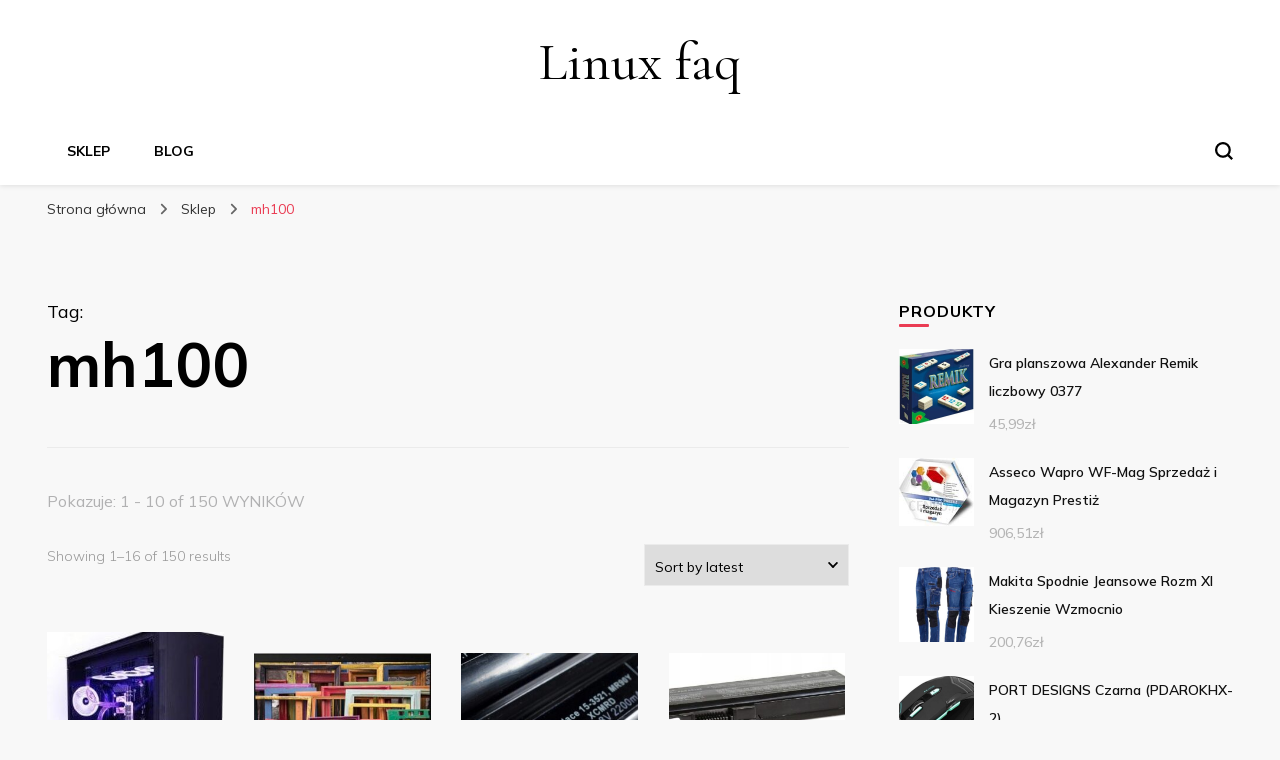

--- FILE ---
content_type: text/html; charset=UTF-8
request_url: https://linuxfaq.pl/tag-produktu/mh100/
body_size: 16207
content:
    <!DOCTYPE html>
    <html lang="pl-PL">
    <head itemscope itemtype="http://schema.org/WebSite">
	    <meta charset="UTF-8">
    <meta name="viewport" content="width=device-width, initial-scale=1">
    <link rel="profile" href="http://gmpg.org/xfn/11">
    <title>mh100 &#8211; Linux faq</title>
<meta name='robots' content='max-image-preview:large' />
<link rel='dns-prefetch' href='//fonts.googleapis.com' />
<link rel="alternate" type="application/rss+xml" title="Linux faq &raquo; Kanał z wpisami" href="https://linuxfaq.pl/feed/" />
<link rel="alternate" type="application/rss+xml" title="Linux faq &raquo; Kanał z komentarzami" href="https://linuxfaq.pl/comments/feed/" />
<link rel="alternate" type="application/rss+xml" title="Kanał Linux faq &raquo; mh100 Tag" href="https://linuxfaq.pl/tag-produktu/mh100/feed/" />
<style id='wp-img-auto-sizes-contain-inline-css' type='text/css'>
img:is([sizes=auto i],[sizes^="auto," i]){contain-intrinsic-size:3000px 1500px}
/*# sourceURL=wp-img-auto-sizes-contain-inline-css */
</style>
<style id='wp-emoji-styles-inline-css' type='text/css'>

	img.wp-smiley, img.emoji {
		display: inline !important;
		border: none !important;
		box-shadow: none !important;
		height: 1em !important;
		width: 1em !important;
		margin: 0 0.07em !important;
		vertical-align: -0.1em !important;
		background: none !important;
		padding: 0 !important;
	}
/*# sourceURL=wp-emoji-styles-inline-css */
</style>
<style id='wp-block-library-inline-css' type='text/css'>
:root{--wp-block-synced-color:#7a00df;--wp-block-synced-color--rgb:122,0,223;--wp-bound-block-color:var(--wp-block-synced-color);--wp-editor-canvas-background:#ddd;--wp-admin-theme-color:#007cba;--wp-admin-theme-color--rgb:0,124,186;--wp-admin-theme-color-darker-10:#006ba1;--wp-admin-theme-color-darker-10--rgb:0,107,160.5;--wp-admin-theme-color-darker-20:#005a87;--wp-admin-theme-color-darker-20--rgb:0,90,135;--wp-admin-border-width-focus:2px}@media (min-resolution:192dpi){:root{--wp-admin-border-width-focus:1.5px}}.wp-element-button{cursor:pointer}:root .has-very-light-gray-background-color{background-color:#eee}:root .has-very-dark-gray-background-color{background-color:#313131}:root .has-very-light-gray-color{color:#eee}:root .has-very-dark-gray-color{color:#313131}:root .has-vivid-green-cyan-to-vivid-cyan-blue-gradient-background{background:linear-gradient(135deg,#00d084,#0693e3)}:root .has-purple-crush-gradient-background{background:linear-gradient(135deg,#34e2e4,#4721fb 50%,#ab1dfe)}:root .has-hazy-dawn-gradient-background{background:linear-gradient(135deg,#faaca8,#dad0ec)}:root .has-subdued-olive-gradient-background{background:linear-gradient(135deg,#fafae1,#67a671)}:root .has-atomic-cream-gradient-background{background:linear-gradient(135deg,#fdd79a,#004a59)}:root .has-nightshade-gradient-background{background:linear-gradient(135deg,#330968,#31cdcf)}:root .has-midnight-gradient-background{background:linear-gradient(135deg,#020381,#2874fc)}:root{--wp--preset--font-size--normal:16px;--wp--preset--font-size--huge:42px}.has-regular-font-size{font-size:1em}.has-larger-font-size{font-size:2.625em}.has-normal-font-size{font-size:var(--wp--preset--font-size--normal)}.has-huge-font-size{font-size:var(--wp--preset--font-size--huge)}.has-text-align-center{text-align:center}.has-text-align-left{text-align:left}.has-text-align-right{text-align:right}.has-fit-text{white-space:nowrap!important}#end-resizable-editor-section{display:none}.aligncenter{clear:both}.items-justified-left{justify-content:flex-start}.items-justified-center{justify-content:center}.items-justified-right{justify-content:flex-end}.items-justified-space-between{justify-content:space-between}.screen-reader-text{border:0;clip-path:inset(50%);height:1px;margin:-1px;overflow:hidden;padding:0;position:absolute;width:1px;word-wrap:normal!important}.screen-reader-text:focus{background-color:#ddd;clip-path:none;color:#444;display:block;font-size:1em;height:auto;left:5px;line-height:normal;padding:15px 23px 14px;text-decoration:none;top:5px;width:auto;z-index:100000}html :where(.has-border-color){border-style:solid}html :where([style*=border-top-color]){border-top-style:solid}html :where([style*=border-right-color]){border-right-style:solid}html :where([style*=border-bottom-color]){border-bottom-style:solid}html :where([style*=border-left-color]){border-left-style:solid}html :where([style*=border-width]){border-style:solid}html :where([style*=border-top-width]){border-top-style:solid}html :where([style*=border-right-width]){border-right-style:solid}html :where([style*=border-bottom-width]){border-bottom-style:solid}html :where([style*=border-left-width]){border-left-style:solid}html :where(img[class*=wp-image-]){height:auto;max-width:100%}:where(figure){margin:0 0 1em}html :where(.is-position-sticky){--wp-admin--admin-bar--position-offset:var(--wp-admin--admin-bar--height,0px)}@media screen and (max-width:600px){html :where(.is-position-sticky){--wp-admin--admin-bar--position-offset:0px}}

/*# sourceURL=wp-block-library-inline-css */
</style><style id='global-styles-inline-css' type='text/css'>
:root{--wp--preset--aspect-ratio--square: 1;--wp--preset--aspect-ratio--4-3: 4/3;--wp--preset--aspect-ratio--3-4: 3/4;--wp--preset--aspect-ratio--3-2: 3/2;--wp--preset--aspect-ratio--2-3: 2/3;--wp--preset--aspect-ratio--16-9: 16/9;--wp--preset--aspect-ratio--9-16: 9/16;--wp--preset--color--black: #000000;--wp--preset--color--cyan-bluish-gray: #abb8c3;--wp--preset--color--white: #ffffff;--wp--preset--color--pale-pink: #f78da7;--wp--preset--color--vivid-red: #cf2e2e;--wp--preset--color--luminous-vivid-orange: #ff6900;--wp--preset--color--luminous-vivid-amber: #fcb900;--wp--preset--color--light-green-cyan: #7bdcb5;--wp--preset--color--vivid-green-cyan: #00d084;--wp--preset--color--pale-cyan-blue: #8ed1fc;--wp--preset--color--vivid-cyan-blue: #0693e3;--wp--preset--color--vivid-purple: #9b51e0;--wp--preset--gradient--vivid-cyan-blue-to-vivid-purple: linear-gradient(135deg,rgb(6,147,227) 0%,rgb(155,81,224) 100%);--wp--preset--gradient--light-green-cyan-to-vivid-green-cyan: linear-gradient(135deg,rgb(122,220,180) 0%,rgb(0,208,130) 100%);--wp--preset--gradient--luminous-vivid-amber-to-luminous-vivid-orange: linear-gradient(135deg,rgb(252,185,0) 0%,rgb(255,105,0) 100%);--wp--preset--gradient--luminous-vivid-orange-to-vivid-red: linear-gradient(135deg,rgb(255,105,0) 0%,rgb(207,46,46) 100%);--wp--preset--gradient--very-light-gray-to-cyan-bluish-gray: linear-gradient(135deg,rgb(238,238,238) 0%,rgb(169,184,195) 100%);--wp--preset--gradient--cool-to-warm-spectrum: linear-gradient(135deg,rgb(74,234,220) 0%,rgb(151,120,209) 20%,rgb(207,42,186) 40%,rgb(238,44,130) 60%,rgb(251,105,98) 80%,rgb(254,248,76) 100%);--wp--preset--gradient--blush-light-purple: linear-gradient(135deg,rgb(255,206,236) 0%,rgb(152,150,240) 100%);--wp--preset--gradient--blush-bordeaux: linear-gradient(135deg,rgb(254,205,165) 0%,rgb(254,45,45) 50%,rgb(107,0,62) 100%);--wp--preset--gradient--luminous-dusk: linear-gradient(135deg,rgb(255,203,112) 0%,rgb(199,81,192) 50%,rgb(65,88,208) 100%);--wp--preset--gradient--pale-ocean: linear-gradient(135deg,rgb(255,245,203) 0%,rgb(182,227,212) 50%,rgb(51,167,181) 100%);--wp--preset--gradient--electric-grass: linear-gradient(135deg,rgb(202,248,128) 0%,rgb(113,206,126) 100%);--wp--preset--gradient--midnight: linear-gradient(135deg,rgb(2,3,129) 0%,rgb(40,116,252) 100%);--wp--preset--font-size--small: 13px;--wp--preset--font-size--medium: 20px;--wp--preset--font-size--large: 36px;--wp--preset--font-size--x-large: 42px;--wp--preset--spacing--20: 0.44rem;--wp--preset--spacing--30: 0.67rem;--wp--preset--spacing--40: 1rem;--wp--preset--spacing--50: 1.5rem;--wp--preset--spacing--60: 2.25rem;--wp--preset--spacing--70: 3.38rem;--wp--preset--spacing--80: 5.06rem;--wp--preset--shadow--natural: 6px 6px 9px rgba(0, 0, 0, 0.2);--wp--preset--shadow--deep: 12px 12px 50px rgba(0, 0, 0, 0.4);--wp--preset--shadow--sharp: 6px 6px 0px rgba(0, 0, 0, 0.2);--wp--preset--shadow--outlined: 6px 6px 0px -3px rgb(255, 255, 255), 6px 6px rgb(0, 0, 0);--wp--preset--shadow--crisp: 6px 6px 0px rgb(0, 0, 0);}:where(.is-layout-flex){gap: 0.5em;}:where(.is-layout-grid){gap: 0.5em;}body .is-layout-flex{display: flex;}.is-layout-flex{flex-wrap: wrap;align-items: center;}.is-layout-flex > :is(*, div){margin: 0;}body .is-layout-grid{display: grid;}.is-layout-grid > :is(*, div){margin: 0;}:where(.wp-block-columns.is-layout-flex){gap: 2em;}:where(.wp-block-columns.is-layout-grid){gap: 2em;}:where(.wp-block-post-template.is-layout-flex){gap: 1.25em;}:where(.wp-block-post-template.is-layout-grid){gap: 1.25em;}.has-black-color{color: var(--wp--preset--color--black) !important;}.has-cyan-bluish-gray-color{color: var(--wp--preset--color--cyan-bluish-gray) !important;}.has-white-color{color: var(--wp--preset--color--white) !important;}.has-pale-pink-color{color: var(--wp--preset--color--pale-pink) !important;}.has-vivid-red-color{color: var(--wp--preset--color--vivid-red) !important;}.has-luminous-vivid-orange-color{color: var(--wp--preset--color--luminous-vivid-orange) !important;}.has-luminous-vivid-amber-color{color: var(--wp--preset--color--luminous-vivid-amber) !important;}.has-light-green-cyan-color{color: var(--wp--preset--color--light-green-cyan) !important;}.has-vivid-green-cyan-color{color: var(--wp--preset--color--vivid-green-cyan) !important;}.has-pale-cyan-blue-color{color: var(--wp--preset--color--pale-cyan-blue) !important;}.has-vivid-cyan-blue-color{color: var(--wp--preset--color--vivid-cyan-blue) !important;}.has-vivid-purple-color{color: var(--wp--preset--color--vivid-purple) !important;}.has-black-background-color{background-color: var(--wp--preset--color--black) !important;}.has-cyan-bluish-gray-background-color{background-color: var(--wp--preset--color--cyan-bluish-gray) !important;}.has-white-background-color{background-color: var(--wp--preset--color--white) !important;}.has-pale-pink-background-color{background-color: var(--wp--preset--color--pale-pink) !important;}.has-vivid-red-background-color{background-color: var(--wp--preset--color--vivid-red) !important;}.has-luminous-vivid-orange-background-color{background-color: var(--wp--preset--color--luminous-vivid-orange) !important;}.has-luminous-vivid-amber-background-color{background-color: var(--wp--preset--color--luminous-vivid-amber) !important;}.has-light-green-cyan-background-color{background-color: var(--wp--preset--color--light-green-cyan) !important;}.has-vivid-green-cyan-background-color{background-color: var(--wp--preset--color--vivid-green-cyan) !important;}.has-pale-cyan-blue-background-color{background-color: var(--wp--preset--color--pale-cyan-blue) !important;}.has-vivid-cyan-blue-background-color{background-color: var(--wp--preset--color--vivid-cyan-blue) !important;}.has-vivid-purple-background-color{background-color: var(--wp--preset--color--vivid-purple) !important;}.has-black-border-color{border-color: var(--wp--preset--color--black) !important;}.has-cyan-bluish-gray-border-color{border-color: var(--wp--preset--color--cyan-bluish-gray) !important;}.has-white-border-color{border-color: var(--wp--preset--color--white) !important;}.has-pale-pink-border-color{border-color: var(--wp--preset--color--pale-pink) !important;}.has-vivid-red-border-color{border-color: var(--wp--preset--color--vivid-red) !important;}.has-luminous-vivid-orange-border-color{border-color: var(--wp--preset--color--luminous-vivid-orange) !important;}.has-luminous-vivid-amber-border-color{border-color: var(--wp--preset--color--luminous-vivid-amber) !important;}.has-light-green-cyan-border-color{border-color: var(--wp--preset--color--light-green-cyan) !important;}.has-vivid-green-cyan-border-color{border-color: var(--wp--preset--color--vivid-green-cyan) !important;}.has-pale-cyan-blue-border-color{border-color: var(--wp--preset--color--pale-cyan-blue) !important;}.has-vivid-cyan-blue-border-color{border-color: var(--wp--preset--color--vivid-cyan-blue) !important;}.has-vivid-purple-border-color{border-color: var(--wp--preset--color--vivid-purple) !important;}.has-vivid-cyan-blue-to-vivid-purple-gradient-background{background: var(--wp--preset--gradient--vivid-cyan-blue-to-vivid-purple) !important;}.has-light-green-cyan-to-vivid-green-cyan-gradient-background{background: var(--wp--preset--gradient--light-green-cyan-to-vivid-green-cyan) !important;}.has-luminous-vivid-amber-to-luminous-vivid-orange-gradient-background{background: var(--wp--preset--gradient--luminous-vivid-amber-to-luminous-vivid-orange) !important;}.has-luminous-vivid-orange-to-vivid-red-gradient-background{background: var(--wp--preset--gradient--luminous-vivid-orange-to-vivid-red) !important;}.has-very-light-gray-to-cyan-bluish-gray-gradient-background{background: var(--wp--preset--gradient--very-light-gray-to-cyan-bluish-gray) !important;}.has-cool-to-warm-spectrum-gradient-background{background: var(--wp--preset--gradient--cool-to-warm-spectrum) !important;}.has-blush-light-purple-gradient-background{background: var(--wp--preset--gradient--blush-light-purple) !important;}.has-blush-bordeaux-gradient-background{background: var(--wp--preset--gradient--blush-bordeaux) !important;}.has-luminous-dusk-gradient-background{background: var(--wp--preset--gradient--luminous-dusk) !important;}.has-pale-ocean-gradient-background{background: var(--wp--preset--gradient--pale-ocean) !important;}.has-electric-grass-gradient-background{background: var(--wp--preset--gradient--electric-grass) !important;}.has-midnight-gradient-background{background: var(--wp--preset--gradient--midnight) !important;}.has-small-font-size{font-size: var(--wp--preset--font-size--small) !important;}.has-medium-font-size{font-size: var(--wp--preset--font-size--medium) !important;}.has-large-font-size{font-size: var(--wp--preset--font-size--large) !important;}.has-x-large-font-size{font-size: var(--wp--preset--font-size--x-large) !important;}
/*# sourceURL=global-styles-inline-css */
</style>

<style id='classic-theme-styles-inline-css' type='text/css'>
/*! This file is auto-generated */
.wp-block-button__link{color:#fff;background-color:#32373c;border-radius:9999px;box-shadow:none;text-decoration:none;padding:calc(.667em + 2px) calc(1.333em + 2px);font-size:1.125em}.wp-block-file__button{background:#32373c;color:#fff;text-decoration:none}
/*# sourceURL=/wp-includes/css/classic-themes.min.css */
</style>
<link rel='stylesheet' id='woocommerce-layout-css' href='https://linuxfaq.pl/wp-content/plugins/woocommerce/assets/css/woocommerce-layout.css?ver=6.4.1' type='text/css' media='all' />
<link rel='stylesheet' id='woocommerce-smallscreen-css' href='https://linuxfaq.pl/wp-content/plugins/woocommerce/assets/css/woocommerce-smallscreen.css?ver=6.4.1' type='text/css' media='only screen and (max-width: 768px)' />
<link rel='stylesheet' id='woocommerce-general-css' href='https://linuxfaq.pl/wp-content/plugins/woocommerce/assets/css/woocommerce.css?ver=6.4.1' type='text/css' media='all' />
<style id='woocommerce-inline-inline-css' type='text/css'>
.woocommerce form .form-row .required { visibility: visible; }
/*# sourceURL=woocommerce-inline-inline-css */
</style>
<link rel='stylesheet' id='blossom-pin-woocommerce-css' href='https://linuxfaq.pl/wp-content/themes/blossom-pin/css/woocommerce.min.css?ver=1.0.5' type='text/css' media='all' />
<link rel='stylesheet' id='owl-carousel-css' href='https://linuxfaq.pl/wp-content/themes/blossom-pin/css/owl.carousel.min.css?ver=2.2.1' type='text/css' media='all' />
<link rel='stylesheet' id='blossom-pin-google-fonts-css' href='https://fonts.googleapis.com/css?family=Mulish%3A200%2C300%2Cregular%2C500%2C600%2C700%2C800%2C900%2C200italic%2C300italic%2Citalic%2C500italic%2C600italic%2C700italic%2C800italic%2C900italic%7CEB+Garamond%3Aregular%2C500%2C600%2C700%2C800%2Citalic%2C500italic%2C600italic%2C700italic%2C800italic%7CCormorant+Garamond%3Aregular' type='text/css' media='all' />
<link rel='stylesheet' id='blossom-pinit-parent-style-css' href='https://linuxfaq.pl/wp-content/themes/blossom-pin/style.css?ver=6.9' type='text/css' media='all' />
<link rel='stylesheet' id='blossom-pin-css' href='https://linuxfaq.pl/wp-content/themes/blossom-pinit/style.css?ver=1.0.5' type='text/css' media='all' />
<style id='blossom-pin-inline-css' type='text/css'>

    
    /*Typography*/

    body,
    button,
    input,
    select,
    optgroup,
    textarea,
    .woocommerce div.product .woocommerce-tabs .panel{
        font-family : Mulish;
        font-size   : 18px;        
    }
    
    .site-header .site-branding .site-title,
    .single-header .site-branding .site-title,
    .mobile-header .mobile-site-header .site-branding .site-title{
        font-family : Cormorant Garamond;
        font-weight : 400;
        font-style  : normal;
    }

    .newsletter-section .blossomthemes-email-newsletter-wrapper .text-holder h3,
    .newsletter-section .blossomthemes-email-newsletter-wrapper.bg-img .text-holder h3,
    .single .navigation .post-title,
    .woocommerce div.product .woocommerce-tabs .panel h2,
    .woocommerce div.product .product_title,
    #primary .post .entry-content blockquote cite, 
    #primary .page .entry-content blockquote cite{
        font-family : Mulish;
    }
    
    /*Color Scheme*/
    a, 
    .main-navigation ul li a:hover,
    .main-navigation ul .current-menu-item > a,
    .main-navigation ul li:hover > a, 
    .site-header .site-branding .site-title a:hover, 
    .site-header .social-networks ul li a:hover, 
    .banner-slider .item .text-holder .entry-title a:hover, 
    .blog #primary .post .entry-header .entry-title a:hover, 
    .blog #primary .post .entry-footer .read-more:hover, 
    .blog #primary .post .entry-footer .edit-link a:hover, 
    .blog #primary .post .bottom .posted-on a:hover, 
    .newsletter-section .social-networks ul li a:hover, 
    .instagram-section .profile-link:hover, 
    .search #primary .search-post .entry-header .entry-title a:hover,
     .archive #primary .post .entry-header .entry-title a:hover, 
     .search #primary .search-post .entry-footer .posted-on a:hover,
     .archive #primary .post .entry-footer .posted-on a:hover, 
     .single #primary .post .holder .meta-info .entry-meta a:hover, 
    .single-header .site-branding .site-title a:hover, 
    .single-header .social-networks ul li a:hover, 
    .comments-area .comment-body .text-holder .top .comment-metadata a:hover, 
    .comments-area .comment-body .text-holder .reply a:hover, 
    .recommended-post .post .entry-header .entry-title a:hover, 
    .error-wrapper .error-holder h3, 
    .widget_bttk_popular_post ul li .entry-header .entry-title a:hover,
     .widget_bttk_pro_recent_post ul li .entry-header .entry-title a:hover, 
     .widget_bttk_popular_post ul li .entry-header .entry-meta a:hover,
     .widget_bttk_pro_recent_post ul li .entry-header .entry-meta a:hover,
     .widget_bttk_popular_post .style-two li .entry-header .cat-links a:hover,
     .widget_bttk_pro_recent_post .style-two li .entry-header .cat-links a:hover,
     .widget_bttk_popular_post .style-three li .entry-header .cat-links a:hover,
     .widget_bttk_pro_recent_post .style-three li .entry-header .cat-links a:hover, 
     .widget_recent_entries ul li:before, 
     .widget_recent_entries ul li a:hover, 
    .widget_recent_comments ul li:before, 
    .widget_bttk_posts_category_slider_widget .carousel-title .cat-links a:hover, 
    .widget_bttk_posts_category_slider_widget .carousel-title .title a:hover, 
    .site-footer .footer-b .footer-nav ul li a:hover, 
    .single .navigation a:hover .post-title, 
    .page-template-blossom-portfolio .portfolio-holder .portfolio-sorting .is-checked, 
    .portfolio-item a:hover, 
    .single-blossom-portfolio .post-navigation .nav-previous a:hover,
     .single-blossom-portfolio .post-navigation .nav-next a:hover, 
     .mobile-header .mobile-site-header .site-branding .site-title a:hover, 
    .mobile-menu .main-navigation ul li:hover svg, 
    .main-navigation ul ul li a:hover, 
    .main-navigation ul ul li:hover > a, 
    .main-navigation ul ul .current-menu-item > a, 
    .main-navigation ul ul .current-menu-ancestor > a, 
    .main-navigation ul ul .current_page_item > a, 
    .main-navigation ul ul .current_page_ancestor > a, 
    .mobile-menu .main-navigation ul ul li a:hover,
    .mobile-menu .main-navigation ul ul li:hover > a, 
    .mobile-menu .social-networks ul li a:hover, 
    .site-main .blossom-portfolio .entry-title a:hover, 
    .site-main .blossom-portfolio .entry-footer .posted-on a:hover, 
    #crumbs a:hover, #crumbs .current a,
    .underline .entry-content a:hover{
        color: #ea3c53;
    }

    .blog #primary .post .entry-header .category a,
    .widget .widget-title::after,
    .widget_bttk_custom_categories ul li a:hover .post-count,
    .widget_blossomtheme_companion_cta_widget .text-holder .button-wrap .btn-cta,
    .widget_blossomtheme_featured_page_widget .text-holder .btn-readmore:hover,
    .widget_bttk_icon_text_widget .text-holder .btn-readmore:hover,
    .widget_bttk_image_text_widget ul li .btn-readmore:hover,
    .newsletter-section,
    .single .post-entry-header .category a,
    .single #primary .post .holder .meta-info .entry-meta .byline:after,
    .recommended-post .post .entry-header .category a,
    .search #primary .search-post .entry-header .category a,
    .archive #primary .post .entry-header .category a,
    .banner-slider .item .text-holder .category a,
    .back-to-top,
    .single-header .progress-bar,
    .widget_bttk_author_bio .readmore:hover,
    .banner-layout-two .text-holder .category a, 
    .banner-layout-two .text-holder .category span,
    .banner-layout-two .item,
    .banner .banner-caption .banner-link:hover,
    .banner-slider .item{
        background: #ea3c53;
    }

    .blog #primary .post .entry-footer .read-more:hover,
    .blog #primary .post .entry-footer .edit-link a:hover{
        border-bottom-color: #ea3c53;
        color: #ea3c53;
    }

    button:hover,
    input[type="button"]:hover,
    input[type="reset"]:hover,
    input[type="submit"]:hover,
    .error-wrapper .error-holder .btn-home a:hover,
    .posts-navigation .nav-next:hover,
    .posts-navigation .nav-previous:hover{
        background: #ea3c53;
        border-color: #ea3c53;
    }

    .blog #primary .post .entry-header .entry-title a, 
    .banner-layout-two .text-holder .entry-title a,
    .banner-slider .item .text-holder .entry-title a{
        background-image: linear-gradient(180deg, transparent 95%,  #ea3c53 0);
    }

    @media screen and (max-width: 1024px) {
        .main-navigation ul ul li a:hover, 
        .main-navigation ul ul li:hover > a, 
        .main-navigation ul ul .current-menu-item > a, 
        .main-navigation ul ul .current-menu-ancestor > a, 
        .main-navigation ul ul .current_page_item > a, 
        .main-navigation ul ul .current_page_ancestor > a {
            color: #ea3c53 !important;
        }
    }

    /*Typography*/
    .banner-slider .item .text-holder .entry-title,
    .blog #primary .post .entry-header .entry-title,
    .widget_bttk_popular_post ul li .entry-header .entry-title,
    .widget_bttk_pro_recent_post ul li .entry-header .entry-title,
    .blossomthemes-email-newsletter-wrapper.bg-img .text-holder h3,
    .widget_recent_entries ul li a,
    .widget_bttk_posts_category_slider_widget .carousel-title .title,
    .widget_recent_comments ul li a,
    .single .post-entry-header .entry-title,
    .recommended-post .post .entry-header .entry-title,
    #primary .post .entry-content .pull-left,
    #primary .page .entry-content .pull-left,
    #primary .post .entry-content .pull-right,
    #primary .page .entry-content .pull-right,
    .single-header .title-holder .post-title,
    .search #primary .search-post .entry-header .entry-title,
    .archive #primary .post .entry-header .entry-title,
    .banner-layout-two .text-holder .entry-title,
    .single-blossom-portfolio .post-navigation .nav-previous, 
    .single-blossom-portfolio .post-navigation .nav-next,
    #primary .post .entry-content blockquote, 
    #primary .page .entry-content blockquote,
    .banner .banner-caption .banner-title{
        font-family : EB Garamond;
    }
        .woocommerce ul.products li.product .add_to_cart_button:hover,
        .woocommerce ul.products li.product .add_to_cart_button:focus,
        .woocommerce ul.products li.product .product_type_external:hover,
        .woocommerce ul.products li.product .product_type_external:focus,
        .woocommerce ul.products li.product .ajax_add_to_cart:hover,
        .woocommerce ul.products li.product .ajax_add_to_cart:focus,
        .woocommerce #secondary .widget_price_filter .ui-slider .ui-slider-range,
        .woocommerce #secondary .widget_price_filter .price_slider_amount .button:hover,
        .woocommerce #secondary .widget_price_filter .price_slider_amount .button:focus,
        .woocommerce div.product form.cart .single_add_to_cart_button:hover,
        .woocommerce div.product form.cart .single_add_to_cart_button:focus,
        .woocommerce div.product .cart .single_add_to_cart_button.alt:hover,
        .woocommerce div.product .cart .single_add_to_cart_button.alt:focus,
        .woocommerce .woocommerce-message .button:hover,
        .woocommerce .woocommerce-message .button:focus,
        .woocommerce #secondary .widget_shopping_cart .buttons .button:hover,
        .woocommerce #secondary .widget_shopping_cart .buttons .button:focus,
        .woocommerce-cart #primary .page .entry-content .cart_totals .checkout-button:hover,
        .woocommerce-cart #primary .page .entry-content .cart_totals .checkout-button:focus,
        .woocommerce-checkout .woocommerce form.woocommerce-form-login input.button:hover,
        .woocommerce-checkout .woocommerce form.woocommerce-form-login input.button:focus,
        .woocommerce-checkout .woocommerce form.checkout_coupon input.button:hover,
        .woocommerce-checkout .woocommerce form.checkout_coupon input.button:focus,
        .woocommerce form.lost_reset_password input.button:hover,
        .woocommerce form.lost_reset_password input.button:focus,
        .woocommerce .return-to-shop .button:hover,
        .woocommerce .return-to-shop .button:focus,
        .woocommerce #payment #place_order:hover,
        .woocommerce-page #payment #place_order:focus, 
        .woocommerce ul.products li.product .added_to_cart:hover,
        .woocommerce ul.products li.product .added_to_cart:focus, 
        .woocommerce ul.products li.product .add_to_cart_button:hover,
        .woocommerce ul.products li.product .add_to_cart_button:focus,
        .woocommerce ul.products li.product .product_type_external:hover,
        .woocommerce ul.products li.product .product_type_external:focus,
        .woocommerce ul.products li.product .ajax_add_to_cart:hover,
        .woocommerce ul.products li.product .ajax_add_to_cart:focus, 
        .woocommerce div.product .entry-summary .variations_form .single_variation_wrap .button:hover,
        .woocommerce div.product .entry-summary .variations_form .single_variation_wrap .button:focus, 
        .woocommerce div.product form.cart .single_add_to_cart_button:hover,
        .woocommerce div.product form.cart .single_add_to_cart_button:focus,
        .woocommerce div.product .cart .single_add_to_cart_button.alt:hover,
        .woocommerce div.product .cart .single_add_to_cart_button.alt:focus, 
        .woocommerce .woocommerce-message .button:hover,
        .woocommerce .woocommerce-message .button:focus, 
        .woocommerce-cart #primary .page .entry-content table.shop_table td.actions .coupon input[type="submit"]:hover,
        .woocommerce-cart #primary .page .entry-content table.shop_table td.actions .coupon input[type="submit"]:focus, 
        .woocommerce-cart #primary .page .entry-content .cart_totals .checkout-button:hover,
        .woocommerce-cart #primary .page .entry-content .cart_totals .checkout-button:focus, 
        .woocommerce-checkout .woocommerce form.woocommerce-form-login input.button:hover,
        .woocommerce-checkout .woocommerce form.woocommerce-form-login input.button:focus,
        .woocommerce-checkout .woocommerce form.checkout_coupon input.button:hover,
        .woocommerce-checkout .woocommerce form.checkout_coupon input.button:focus,
        .woocommerce form.lost_reset_password input.button:hover,
        .woocommerce form.lost_reset_password input.button:focus,
        .woocommerce .return-to-shop .button:hover,
        .woocommerce .return-to-shop .button:focus,
        .woocommerce #payment #place_order:hover,
        .woocommerce-page #payment #place_order:focus, 
        .woocommerce #secondary .widget_shopping_cart .buttons .button:hover,
        .woocommerce #secondary .widget_shopping_cart .buttons .button:focus, 
        .woocommerce #secondary .widget_price_filter .price_slider_amount .button:hover,
        .woocommerce #secondary .widget_price_filter .price_slider_amount .button:focus{
            background: #ea3c53;
        }

        .woocommerce #secondary .widget .product_list_widget li .product-title:hover,
        .woocommerce #secondary .widget .product_list_widget li .product-title:focus,
        .woocommerce div.product .entry-summary .product_meta .posted_in a:hover,
        .woocommerce div.product .entry-summary .product_meta .posted_in a:focus,
        .woocommerce div.product .entry-summary .product_meta .tagged_as a:hover,
        .woocommerce div.product .entry-summary .product_meta .tagged_as a:focus, 
        .woocommerce-cart #primary .page .entry-content table.shop_table td.product-name a:hover, .woocommerce-cart #primary .page .entry-content table.shop_table td.product-name a:focus{
            color: #ea3c53;
        }
/*# sourceURL=blossom-pin-inline-css */
</style>
<script type="text/javascript" src="https://linuxfaq.pl/wp-includes/js/jquery/jquery.min.js?ver=3.7.1" id="jquery-core-js"></script>
<script type="text/javascript" src="https://linuxfaq.pl/wp-includes/js/jquery/jquery-migrate.min.js?ver=3.4.1" id="jquery-migrate-js"></script>
<link rel="https://api.w.org/" href="https://linuxfaq.pl/wp-json/" /><link rel="alternate" title="JSON" type="application/json" href="https://linuxfaq.pl/wp-json/wp/v2/product_tag/151" /><link rel="EditURI" type="application/rsd+xml" title="RSD" href="https://linuxfaq.pl/xmlrpc.php?rsd" />
<meta name="generator" content="WordPress 6.9" />
<meta name="generator" content="WooCommerce 6.4.1" />
	<noscript><style>.woocommerce-product-gallery{ opacity: 1 !important; }</style></noscript>
			<style type="text/css" id="wp-custom-css">
			.woocommerce ul.products li.product a img {
    height: 230px;
    object-fit: contain;
}

.woocommerce ul.products li.product .woocommerce-loop-product__title {
    height: 90px;
    overflow: hidden;
}		</style>
		</head>

<body class="archive tax-product_tag term-mh100 term-151 wp-theme-blossom-pin wp-child-theme-blossom-pinit theme-blossom-pin woocommerce woocommerce-page woocommerce-no-js hfeed rightsidebar hassidebar" itemscope itemtype="http://schema.org/WebPage">

    <div id="page" class="site"><a aria-label="przejdź do treści" class="skip-link" href="#content">Przejdź do treści</a>
        <div class="mobile-header">
        <div class="mobile-site-header">
            <button aria-label="przełącznik menu głównego" id="toggle-button" data-toggle-target=".main-menu-modal" data-toggle-body-class="showing-main-menu-modal" aria-expanded="false" data-set-focus=".close-main-nav-toggle">
                <span></span>
                <span></span>
                <span></span>
            </button>
            <div class="mobile-menu-wrap">
                <nav id="mobile-site-navigation" class="main-navigation" itemscope itemtype="http://schema.org/SiteNavigationElement">
                    <div class="primary-menu-list main-menu-modal cover-modal" data-modal-target-string=".main-menu-modal">
                        <button class="btn-close-menu close-main-nav-toggle" data-toggle-target=".main-menu-modal" data-toggle-body-class="showing-main-menu-modal" aria-expanded="false" data-set-focus=".main-menu-modal"><span></span></button>
                        <div class="mobile-menu" aria-label="Urządzenie przenośne">
                            <div class="menu-m-container"><ul id="mobile-primary-menu" class="menu main-menu-modal"><li id="menu-item-18" class="menu-item menu-item-type-post_type menu-item-object-page menu-item-home menu-item-18"><a href="https://linuxfaq.pl/">Sklep</a></li>
<li id="menu-item-19" class="menu-item menu-item-type-post_type menu-item-object-page menu-item-19"><a href="https://linuxfaq.pl/blog/">Blog</a></li>
</ul></div>                        </div>
                    </div>
                </nav> 
                
                            </div>
                    <div class="site-branding" itemscope itemtype="http://schema.org/Organization">
                                    <p class="site-title" itemprop="name"><a href="https://linuxfaq.pl/" rel="home" itemprop="url">Linux faq</a></p>
                            </div>
                <div class="tools">
                                    <div class=header-search>
                        <button aria-label="przełącznik formularza wyszukiwania" class="search-icon search-toggle" data-toggle-target=".mob-search-modal" data-toggle-body-class="showing-mob-search-modal" data-set-focus=".mob-search-modal .search-field" aria-expanded="false">
                            <svg class="open-icon" xmlns="http://www.w3.org/2000/svg" viewBox="-18214 -12091 18 18"><path id="Path_99" data-name="Path 99" d="M18,16.415l-3.736-3.736a7.751,7.751,0,0,0,1.585-4.755A7.876,7.876,0,0,0,7.925,0,7.876,7.876,0,0,0,0,7.925a7.876,7.876,0,0,0,7.925,7.925,7.751,7.751,0,0,0,4.755-1.585L16.415,18ZM2.264,7.925a5.605,5.605,0,0,1,5.66-5.66,5.605,5.605,0,0,1,5.66,5.66,5.605,5.605,0,0,1-5.66,5.66A5.605,5.605,0,0,1,2.264,7.925Z" transform="translate(-18214 -12091)"/></svg>
                        </button>
                        <div class="search-form-holder mob-search-modal cover-modal" data-modal-target-string=".mob-search-modal">
                            <div class="header-search-inner-wrap">
                                <form role="search" method="get" class="search-form" action="https://linuxfaq.pl/"><label class="screen-reader-text">Szukasz czegoś?</label><label for="submit-field"><span>Wyszukaj wszystko i naciśnij enter.</span><input type="search" class="search-field" placeholder="Czego szukasz?" value="" name="s" /></label><input type="submit" class="search-submit" value="Szukaj" /></form> 
                                <button aria-label="przełącznik formularza wyszukiwania" class="search-icon close" data-toggle-target=".mob-search-modal" data-toggle-body-class="showing-mob-search-modal" data-set-focus=".mob-search-modal .search-field" aria-expanded="false">
                                    <svg class="close-icon" xmlns="http://www.w3.org/2000/svg" viewBox="10906 13031 18 18"><path id="Close" d="M23,6.813,21.187,5,14,12.187,6.813,5,5,6.813,12.187,14,5,21.187,6.813,23,14,15.813,21.187,23,23,21.187,15.813,14Z" transform="translate(10901 13026)"/></svg>
                                </button>
                            </div>
                        </div>
                        <div class="overlay"></div>
                    </div>
                            </div>
        </div>
    </div>
        <header id="masthead" class="site-header header-layout-two" itemscope itemtype="http://schema.org/WPHeader">

                        <div class="header-t">
                    <div class="container">
                                <div class="site-branding" itemscope itemtype="http://schema.org/Organization">
                                    <p class="site-title" itemprop="name"><a href="https://linuxfaq.pl/" rel="home" itemprop="url">Linux faq</a></p>
                            </div>
                        </div>
                </div> <!-- header-t -->

                <div class="header-b">
                    <div class="container clearfix">
                        <div class="overlay"></div>
                            <nav id="site-navigation" class="main-navigation" itemscope itemtype="http://schema.org/SiteNavigationElement">
            <div class="menu-m-container"><ul id="primary-menu" class="menu"><li class="menu-item menu-item-type-post_type menu-item-object-page menu-item-home menu-item-18"><a href="https://linuxfaq.pl/">Sklep</a></li>
<li class="menu-item menu-item-type-post_type menu-item-object-page menu-item-19"><a href="https://linuxfaq.pl/blog/">Blog</a></li>
</ul></div>        </nav><!-- #site-navigation -->         
 
    <div class="tools">
        <div class=header-search>
            <button aria-label="przełącznik formularza wyszukiwania" class="search-icon search-toggle" data-toggle-target=".search-modal" data-toggle-body-class="showing-search-modal" data-set-focus=".search-modal .search-field" aria-expanded="false">
                <svg class="open-icon" xmlns="http://www.w3.org/2000/svg" viewBox="-18214 -12091 18 18"><path id="Path_99" data-name="Path 99" d="M18,16.415l-3.736-3.736a7.751,7.751,0,0,0,1.585-4.755A7.876,7.876,0,0,0,7.925,0,7.876,7.876,0,0,0,0,7.925a7.876,7.876,0,0,0,7.925,7.925,7.751,7.751,0,0,0,4.755-1.585L16.415,18ZM2.264,7.925a5.605,5.605,0,0,1,5.66-5.66,5.605,5.605,0,0,1,5.66,5.66,5.605,5.605,0,0,1-5.66,5.66A5.605,5.605,0,0,1,2.264,7.925Z" transform="translate(-18214 -12091)"/></svg>
            </button>
            <div class="search-form-holder search-modal cover-modal" data-modal-target-string=".search-modal">
                <div class="header-search-inner-wrap">
                    <form role="search" method="get" class="search-form" action="https://linuxfaq.pl/"><label class="screen-reader-text">Szukasz czegoś?</label><label for="submit-field"><span>Wyszukaj wszystko i naciśnij enter.</span><input type="search" class="search-field" placeholder="Czego szukasz?" value="" name="s" /></label><input type="submit" class="search-submit" value="Szukaj" /></form> 
                    <button aria-label="przełącznik formularza wyszukiwania" class="search-icon close" data-toggle-target=".search-modal" data-toggle-body-class="showing-search-modal" data-set-focus=".search-modal .search-field" aria-expanded="false">
                        <svg class="close-icon" xmlns="http://www.w3.org/2000/svg" viewBox="10906 13031 18 18"><path id="Close" d="M23,6.813,21.187,5,14,12.187,6.813,5,5,6.813,12.187,14,5,21.187,6.813,23,14,15.813,21.187,23,23,21.187,15.813,14Z" transform="translate(10901 13026)"/></svg>
                    </button>
                </div>
            </div>
            <div class="overlay"></div>
        </div>
            </div>  
          
                    </div>
                </div> <!-- .header-b -->
                      
    </header>
    <div class="breadcrumb-wrapper"><div class="container">
                <div id="crumbs" itemscope itemtype="http://schema.org/BreadcrumbList"> 
                    <span itemprop="itemListElement" itemscope itemtype="http://schema.org/ListItem">
                        <a itemprop="item" href="https://linuxfaq.pl"><span itemprop="name">Strona główna</span></a>
                        <meta itemprop="position" content="1" />
                        <span class="separator"><i class="fa fa-angle-right"></i></span>
                    </span> <span itemprop="itemListElement" itemscope itemtype="http://schema.org/ListItem"><a itemprop="item" href="https://linuxfaq.pl/"><span itemprop="name">Sklep</span></a><meta itemprop="position" content="2" /> <span class="separator"><i class="fa fa-angle-right"></i></span></span> <span class="current" itemprop="itemListElement" itemscope itemtype="http://schema.org/ListItem"><a itemprop="item" href="https://linuxfaq.pl/tag-produktu/mh100/"><span itemprop="name">mh100</span></a><meta itemprop="position" content="3" /></span></div></div></div><!-- .breadcrumb-wrapper -->        <div id="content" class="site-content">   
            <div class="container">
                <div id="primary" class="content-area">
                        <div class="page-header">
                <span>Tag</span>: <h1 class="pate-title">mh100</h1>            </div>
            <span class="search-per-page-count"> Pokazuje:  1 - 10 of 150 WYNIKÓW </span>        <main id="main" class="site-main" role="main">
    <header class="woocommerce-products-header">
	
	</header>
<div class="woocommerce-notices-wrapper"></div><p class="woocommerce-result-count">
	Showing 1&ndash;16 of 150 results</p>
<form class="woocommerce-ordering" method="get">
	<select name="orderby" class="orderby" aria-label="Shop order">
					<option value="popularity" >Sort by popularity</option>
					<option value="rating" >Sort by average rating</option>
					<option value="date"  selected='selected'>Sort by latest</option>
					<option value="price" >Sort by price: low to high</option>
					<option value="price-desc" >Sort by price: high to low</option>
			</select>
	<input type="hidden" name="paged" value="1" />
	<input type="hidden" name="subid" value="mh100" /></form>
<ul class="products columns-4">
<li class="search-post latest_post product type-product post-2083 status-publish first instock product_tag-euro-pc product_tag-karty-graficzne-poleasingowe product_tag-mh100 product_tag-ntt-poznan product_tag-pc-3000-cena has-post-thumbnail product-type-external">
	<a href="https://linuxfaq.pl/produkt/komputer-x-kom-g4m3r-700-g70i9k12d5n309sslc11p/" class="woocommerce-LoopProduct-link woocommerce-loop-product__link"><img width="243" height="300" src="https://linuxfaq.pl/wp-content/uploads/2022/11/i-x-kom-g4m3r-700-g70i9k12d5n309sslc11p-243x300.jpg" class="attachment-woocommerce_thumbnail size-woocommerce_thumbnail" alt="" decoding="async" fetchpriority="high" /><h2 class="woocommerce-loop-product__title">Komputer X-Kom G4M3R 700 (G70I9K12D5N309SSLC11P)</h2>
	<span class="price"><span class="woocommerce-Price-amount amount"><bdi>48500,00<span class="woocommerce-Price-currencySymbol">&#122;&#322;</span></bdi></span></span>
</a><a href="https://linuxfaq.pl/1035" data-quantity="1" class="button product_type_external" data-product_id="2083" data-product_sku="515b8cfa4f91" aria-label="Sprawdź" rel="nofollow">Sprawdź</a></li>
<li class="search-post latest_post product type-product post-14831 status-publish instock product_tag-komouter product_tag-komputer-do-kupienia product_tag-komputera product_tag-mh100 product_tag-ntt-system-akcje has-post-thumbnail product-type-external">
	<a href="https://linuxfaq.pl/produkt/laptop-lenovo-thinkpad-t15-gen-2-156-i7-16gb-512gb-win10-20w400qapb/" class="woocommerce-LoopProduct-link woocommerce-loop-product__link"><img width="300" height="300" src="https://linuxfaq.pl/wp-content/uploads/2022/11/i-lenovo-thinkpad-t15-gen-2-15-6-i7-16gb-512gb-win10-20w400qapb-300x300.jpg" class="attachment-woocommerce_thumbnail size-woocommerce_thumbnail" alt="" decoding="async" srcset="https://linuxfaq.pl/wp-content/uploads/2022/11/i-lenovo-thinkpad-t15-gen-2-15-6-i7-16gb-512gb-win10-20w400qapb-300x300.jpg 300w, https://linuxfaq.pl/wp-content/uploads/2022/11/i-lenovo-thinkpad-t15-gen-2-15-6-i7-16gb-512gb-win10-20w400qapb-150x150.jpg 150w" sizes="(max-width: 300px) 100vw, 300px" /><h2 class="woocommerce-loop-product__title">Laptop Lenovo ThinkPad T15 Gen 2 15,6&#8243;/i7/16GB/512GB/Win10 (20W400QAPB)</h2>
	<span class="price"><span class="woocommerce-Price-amount amount"><bdi>8443,95<span class="woocommerce-Price-currencySymbol">&#122;&#322;</span></bdi></span></span>
</a><a href="https://linuxfaq.pl/7418" data-quantity="1" class="button product_type_external" data-product_id="14831" data-product_sku="63672e67fa3a" aria-label="Sprawdź" rel="nofollow">Sprawdź</a></li>
<li class="search-post latest_post product type-product post-1606 status-publish instock product_tag-gdzie-kupic-komputer-stacjonarny product_tag-komputer-gamingowy-neonet product_tag-komputer-za-2000 product_tag-komputer-za-2000-zl product_tag-mh100 product_tag-mi-home-na-komputer product_tag-nowy-radeon has-post-thumbnail product-type-external">
	<a href="https://linuxfaq.pl/produkt/enestar-bateria-do-dell-g019y-fw1mn-9k1vp-6hy59-822i2419332/" class="woocommerce-LoopProduct-link woocommerce-loop-product__link"><img width="300" height="300" src="https://linuxfaq.pl/wp-content/uploads/2022/11/i-enestar-bateria-do-dell-g019y-fw1mn-9k1vp-6hy59-822i2419332-300x300.jpg" class="attachment-woocommerce_thumbnail size-woocommerce_thumbnail" alt="" decoding="async" srcset="https://linuxfaq.pl/wp-content/uploads/2022/11/i-enestar-bateria-do-dell-g019y-fw1mn-9k1vp-6hy59-822i2419332-300x300.jpg 300w, https://linuxfaq.pl/wp-content/uploads/2022/11/i-enestar-bateria-do-dell-g019y-fw1mn-9k1vp-6hy59-822i2419332-150x150.jpg 150w" sizes="(max-width: 300px) 100vw, 300px" /><h2 class="woocommerce-loop-product__title">ENESTAR BATERIA DO DELL G019Y FW1MN 9K1VP 6HY59 () 822I2419332</h2>
	<span class="price"><span class="woocommerce-Price-amount amount"><bdi>108,90<span class="woocommerce-Price-currencySymbol">&#122;&#322;</span></bdi></span></span>
</a><a href="https://linuxfaq.pl/796" data-quantity="1" class="button product_type_external" data-product_id="1606" data-product_sku="69b4aafa02f6" aria-label="Sprawdź" rel="nofollow">Sprawdź</a></li>
<li class="search-post latest_post product type-product post-7302 status-publish last instock product_tag-3-tys-euro-ile-to-zl product_tag-amd-radeon-r4-graphics-sterowniki product_tag-komputer-do-gier-za-1500-zl product_tag-komputer-gamingowy-media-markt product_tag-komputer-pc product_tag-komputery-do-5000-zl product_tag-mh100 has-post-thumbnail product-type-external">
	<a href="https://linuxfaq.pl/produkt/enestar-wydajna-bateria-do-toshiba-pa3817u-1brs-563i2167785/" class="woocommerce-LoopProduct-link woocommerce-loop-product__link"><img width="300" height="300" src="https://linuxfaq.pl/wp-content/uploads/2022/11/i-enestar-wydajna-bateria-do-toshiba-pa3817u-1brs-563i2167785-300x300.jpg" class="attachment-woocommerce_thumbnail size-woocommerce_thumbnail" alt="" decoding="async" loading="lazy" srcset="https://linuxfaq.pl/wp-content/uploads/2022/11/i-enestar-wydajna-bateria-do-toshiba-pa3817u-1brs-563i2167785-300x300.jpg 300w, https://linuxfaq.pl/wp-content/uploads/2022/11/i-enestar-wydajna-bateria-do-toshiba-pa3817u-1brs-563i2167785-150x150.jpg 150w" sizes="auto, (max-width: 300px) 100vw, 300px" /><h2 class="woocommerce-loop-product__title">Enestar Wydajna Bateria Do Toshiba Pa3817U-1Brs () (563I2167785)</h2>
	<span class="price"><span class="woocommerce-Price-amount amount"><bdi>78,70<span class="woocommerce-Price-currencySymbol">&#122;&#322;</span></bdi></span></span>
</a><a href="https://linuxfaq.pl/3649" data-quantity="1" class="button product_type_external" data-product_id="7302" data-product_sku="ab9d65c974ed" aria-label="Sprawdź" rel="nofollow">Sprawdź</a></li>
<li class="search-post latest_post product type-product post-18353 status-publish first instock product_tag-kompletny-komputer-stacjonarny product_tag-komputer-gamingowy-za-1500-zl product_tag-mh100 product_tag-plyta-glowna-do-laptopa-lenovo has-post-thumbnail product-type-external">
	<a href="https://linuxfaq.pl/produkt/i-tec-usb-3-0-4k-ultra-display-adapter-displayport-u3dp4k/" class="woocommerce-LoopProduct-link woocommerce-loop-product__link"><img width="240" height="144" src="https://linuxfaq.pl/wp-content/uploads/2022/11/i-i-tec-usb-3-0-4k-ultra-display-adapter-displayport-u3dp4k.jpg" class="attachment-woocommerce_thumbnail size-woocommerce_thumbnail" alt="" decoding="async" loading="lazy" srcset="https://linuxfaq.pl/wp-content/uploads/2022/11/i-i-tec-usb-3-0-4k-ultra-display-adapter-displayport-u3dp4k.jpg 240w, https://linuxfaq.pl/wp-content/uploads/2022/11/i-i-tec-usb-3-0-4k-ultra-display-adapter-displayport-u3dp4k-100x60.jpg 100w" sizes="auto, (max-width: 240px) 100vw, 240px" /><h2 class="woocommerce-loop-product__title">I-Tec USB 3.0 4K Ultra Display Adapter DisplayPort (U3DP4K)</h2>
	<span class="price"><span class="woocommerce-Price-amount amount"><bdi>379,59<span class="woocommerce-Price-currencySymbol">&#122;&#322;</span></bdi></span></span>
</a><a href="https://linuxfaq.pl/9190" data-quantity="1" class="button product_type_external" data-product_id="18353" data-product_sku="4f8b25fd2f2b" aria-label="Sprawdź" rel="nofollow">Sprawdź</a></li>
<li class="search-post latest_post product type-product post-6300 status-publish instock product_tag-komputer-gamingowy-do-1500-zl product_tag-mh100 product_tag-tanie-komputery-stacjonarne product_tag-windows-8-cena-komputronik has-post-thumbnail product-type-external">
	<a href="https://linuxfaq.pl/produkt/acer-lampa-do-projektora-ec-jbm00-001-oryginalna-lampa-z-modulem-ecjbm00001/" class="woocommerce-LoopProduct-link woocommerce-loop-product__link"><img width="200" height="184" src="https://linuxfaq.pl/wp-content/uploads/2022/11/i-acer-lampa-do-projektora-ec-jbm00-001-oryginalna-lampa-z-modulem-ecjbm00001.jpg" class="attachment-woocommerce_thumbnail size-woocommerce_thumbnail" alt="" decoding="async" loading="lazy" srcset="https://linuxfaq.pl/wp-content/uploads/2022/11/i-acer-lampa-do-projektora-ec-jbm00-001-oryginalna-lampa-z-modulem-ecjbm00001.jpg 200w, https://linuxfaq.pl/wp-content/uploads/2022/11/i-acer-lampa-do-projektora-ec-jbm00-001-oryginalna-lampa-z-modulem-ecjbm00001-65x60.jpg 65w" sizes="auto, (max-width: 200px) 100vw, 200px" /><h2 class="woocommerce-loop-product__title">ACER Lampa do projektora EC.JBM00.001 &#8211; oryginalna lampa z modułem (ECJBM00001)</h2>
	<span class="price"><span class="woocommerce-Price-amount amount"><bdi>2801,83<span class="woocommerce-Price-currencySymbol">&#122;&#322;</span></bdi></span></span>
</a><a href="https://linuxfaq.pl/3147" data-quantity="1" class="button product_type_external" data-product_id="6300" data-product_sku="a540c8991766" aria-label="Sprawdź" rel="nofollow">Sprawdź</a></li>
<li class="search-post latest_post product type-product post-16466 status-publish instock product_tag-komputronik-nowy-tomysl product_tag-mh100 product_tag-zestaw-komputer has-post-thumbnail product-type-external">
	<a href="https://linuxfaq.pl/produkt/denon-dp-29f/" class="woocommerce-LoopProduct-link woocommerce-loop-product__link"><img width="300" height="300" src="https://linuxfaq.pl/wp-content/uploads/2022/11/i-denon-dp-29f-300x300.jpg" class="attachment-woocommerce_thumbnail size-woocommerce_thumbnail" alt="" decoding="async" loading="lazy" srcset="https://linuxfaq.pl/wp-content/uploads/2022/11/i-denon-dp-29f-300x300.jpg 300w, https://linuxfaq.pl/wp-content/uploads/2022/11/i-denon-dp-29f-150x150.jpg 150w" sizes="auto, (max-width: 300px) 100vw, 300px" /><h2 class="woocommerce-loop-product__title">DENON DP-29F</h2>
	<span class="price"><span class="woocommerce-Price-amount amount"><bdi>599,00<span class="woocommerce-Price-currencySymbol">&#122;&#322;</span></bdi></span></span>
</a><a href="https://linuxfaq.pl/8232" data-quantity="1" class="button product_type_external" data-product_id="16466" data-product_sku="661796a775af" aria-label="Sprawdź" rel="nofollow">Sprawdź</a></li>
<li class="search-post latest_post product type-product post-9826 status-publish last instock product_tag-intel-usb-3-0-windows-7 product_tag-komputer-desktop product_tag-mh100 product_tag-polecane-zestawy-komputerowe-2021 has-post-thumbnail product-type-external">
	<a href="https://linuxfaq.pl/produkt/dota2-auto-chess-200-candy-digital/" class="woocommerce-LoopProduct-link woocommerce-loop-product__link"><img width="211" height="283" src="https://linuxfaq.pl/wp-content/uploads/2022/11/i-dota2-auto-chess-200-candy-digital.jpg" class="attachment-woocommerce_thumbnail size-woocommerce_thumbnail" alt="" decoding="async" loading="lazy" srcset="https://linuxfaq.pl/wp-content/uploads/2022/11/i-dota2-auto-chess-200-candy-digital.jpg 211w, https://linuxfaq.pl/wp-content/uploads/2022/11/i-dota2-auto-chess-200-candy-digital-45x60.jpg 45w" sizes="auto, (max-width: 211px) 100vw, 211px" /><h2 class="woocommerce-loop-product__title">Dota2 Auto Chess 200 Candy (Digital)</h2>
	<span class="price"><span class="woocommerce-Price-amount amount"><bdi>141,12<span class="woocommerce-Price-currencySymbol">&#122;&#322;</span></bdi></span></span>
</a><a href="https://linuxfaq.pl/4912" data-quantity="1" class="button product_type_external" data-product_id="9826" data-product_sku="38e0159a0724" aria-label="Sprawdź" rel="nofollow">Sprawdź</a></li>
<li class="search-post latest_post product type-product post-5683 status-publish first instock product_tag-2-tysiace-euro-ile-to-zl product_tag-action-opinie-o-produktach product_tag-kupic-komputer product_tag-mh100 product_tag-pc-do-2500 product_tag-polecane-zestawy-komputerowe-black has-post-thumbnail product-type-external">
	<a href="https://linuxfaq.pl/produkt/insert-rewizor-gt-rozszerzenie-na-5-nastepnych-podmiotow/" class="woocommerce-LoopProduct-link woocommerce-loop-product__link"><img width="300" height="300" src="https://linuxfaq.pl/wp-content/uploads/2022/11/i-insert-rewizor-gt-rozszerzenie-na-5-nastepnych-podmiotow-300x300.jpg" class="attachment-woocommerce_thumbnail size-woocommerce_thumbnail" alt="" decoding="async" loading="lazy" srcset="https://linuxfaq.pl/wp-content/uploads/2022/11/i-insert-rewizor-gt-rozszerzenie-na-5-nastepnych-podmiotow-300x300.jpg 300w, https://linuxfaq.pl/wp-content/uploads/2022/11/i-insert-rewizor-gt-rozszerzenie-na-5-nastepnych-podmiotow-150x150.jpg 150w" sizes="auto, (max-width: 300px) 100vw, 300px" /><h2 class="woocommerce-loop-product__title">Insert Rewizor GT rozszerzenie na 5 następnych podmiotów</h2>
	<span class="price"><span class="woocommerce-Price-amount amount"><bdi>158,50<span class="woocommerce-Price-currencySymbol">&#122;&#322;</span></bdi></span></span>
</a><a href="https://linuxfaq.pl/2838" data-quantity="1" class="button product_type_external" data-product_id="5683" data-product_sku="c0d637d39713" aria-label="Sprawdź" rel="nofollow">Sprawdź</a></li>
<li class="search-post latest_post product type-product post-15946 status-publish instock product_tag-komputer-gamingowy-do-1500 product_tag-komputer-kup product_tag-komputer-tani product_tag-komputery-tanie product_tag-mh100 has-post-thumbnail product-type-external">
	<a href="https://linuxfaq.pl/produkt/komputer-hp-290-g1-sff-3zd97ea/" class="woocommerce-LoopProduct-link woocommerce-loop-product__link"><img width="300" height="300" src="https://linuxfaq.pl/wp-content/uploads/2022/11/i-hp-290-g1-sff-3zd97ea-300x300.jpg" class="attachment-woocommerce_thumbnail size-woocommerce_thumbnail" alt="" decoding="async" loading="lazy" srcset="https://linuxfaq.pl/wp-content/uploads/2022/11/i-hp-290-g1-sff-3zd97ea-300x300.jpg 300w, https://linuxfaq.pl/wp-content/uploads/2022/11/i-hp-290-g1-sff-3zd97ea-150x150.jpg 150w" sizes="auto, (max-width: 300px) 100vw, 300px" /><h2 class="woocommerce-loop-product__title">Komputer HP 290 G1 SFF (3ZD97EA)</h2>
	<span class="price"><span class="woocommerce-Price-amount amount"><bdi>4257,20<span class="woocommerce-Price-currencySymbol">&#122;&#322;</span></bdi></span></span>
</a><a href="https://linuxfaq.pl/7975" data-quantity="1" class="button product_type_external" data-product_id="15946" data-product_sku="12f9686e415b" aria-label="Sprawdź" rel="nofollow">Sprawdź</a></li>
<li class="search-post latest_post product type-product post-1268 status-publish instock product_tag-kompuer product_tag-komputer-stacionarny product_tag-komputery-biurowe product_tag-mh100 has-post-thumbnail product-type-external">
	<a href="https://linuxfaq.pl/produkt/rozgaleznik-tv-sat-ssq-908-9-we-36-wy-terra/" class="woocommerce-LoopProduct-link woocommerce-loop-product__link"><img width="300" height="300" src="https://linuxfaq.pl/wp-content/uploads/2022/11/i-rozgaleznik-tv-sat-ssq-908-9-we-36-wy-terra-300x300.jpg" class="attachment-woocommerce_thumbnail size-woocommerce_thumbnail" alt="" decoding="async" loading="lazy" srcset="https://linuxfaq.pl/wp-content/uploads/2022/11/i-rozgaleznik-tv-sat-ssq-908-9-we-36-wy-terra-300x300.jpg 300w, https://linuxfaq.pl/wp-content/uploads/2022/11/i-rozgaleznik-tv-sat-ssq-908-9-we-36-wy-terra-150x150.jpg 150w" sizes="auto, (max-width: 300px) 100vw, 300px" /><h2 class="woocommerce-loop-product__title">Rozgałęźnik TV/SAT SSQ-908 9-we, 36-wy Terra</h2>
	<span class="price"><span class="woocommerce-Price-amount amount"><bdi>802,56<span class="woocommerce-Price-currencySymbol">&#122;&#322;</span></bdi></span></span>
</a><a href="https://linuxfaq.pl/627" data-quantity="1" class="button product_type_external" data-product_id="1268" data-product_sku="08185fa2c387" aria-label="Sprawdź" rel="nofollow">Sprawdź</a></li>
<li class="search-post latest_post product type-product post-6670 status-publish last instock product_tag-karty-graficzne-poleasingowe product_tag-komputer-za-4500 product_tag-kupic-komputer product_tag-mh100 product_tag-stacja-do-komputera has-post-thumbnail product-type-external">
	<a href="https://linuxfaq.pl/produkt/razer-blackwidow-v3-pro-green-switch-rz0303530100r3m1/" class="woocommerce-LoopProduct-link woocommerce-loop-product__link"><img width="300" height="248" src="https://linuxfaq.pl/wp-content/uploads/2022/11/i-razer-blackwidow-v3-pro-green-switch-rz0303530100r3m1-300x248.jpg" class="attachment-woocommerce_thumbnail size-woocommerce_thumbnail" alt="" decoding="async" loading="lazy" /><h2 class="woocommerce-loop-product__title">Razer BlackWidow V3 Pro Green Switch (RZ0303530100R3M1)</h2>
	<span class="price"><span class="woocommerce-Price-amount amount"><bdi>849,00<span class="woocommerce-Price-currencySymbol">&#122;&#322;</span></bdi></span></span>
</a><a href="https://linuxfaq.pl/3333" data-quantity="1" class="button product_type_external" data-product_id="6670" data-product_sku="05b0852383b3" aria-label="Sprawdź" rel="nofollow">Sprawdź</a></li>
<li class="search-post latest_post product type-product post-7910 status-publish first instock product_tag-5000-zl-ile-to-euro product_tag-komouter product_tag-mh100 product_tag-pc-komputer has-post-thumbnail product-type-external">
	<a href="https://linuxfaq.pl/produkt/komputer-adax-komputer-verso-zvaxptil2120/" class="woocommerce-LoopProduct-link woocommerce-loop-product__link"><img width="234" height="300" src="https://linuxfaq.pl/wp-content/uploads/2022/11/i-adax-komputer-verso-zvaxptil2120-234x300.jpg" class="attachment-woocommerce_thumbnail size-woocommerce_thumbnail" alt="" decoding="async" loading="lazy" /><h2 class="woocommerce-loop-product__title">Komputer Adax Komputer Verso Zvaxptil2120</h2>
	<span class="price"><span class="woocommerce-Price-amount amount"><bdi>1917,50<span class="woocommerce-Price-currencySymbol">&#122;&#322;</span></bdi></span></span>
</a><a href="https://linuxfaq.pl/3953" data-quantity="1" class="button product_type_external" data-product_id="7910" data-product_sku="b448f6fa84c2" aria-label="Sprawdź" rel="nofollow">Sprawdź</a></li>
<li class="search-post latest_post product type-product post-18439 status-publish instock product_tag-mh100 product_tag-polecane-zestawy-komputerowe product_tag-tanie-komputery product_tag-x-kom-skladanie-komputera-opinie has-post-thumbnail product-type-external">
	<a href="https://linuxfaq.pl/produkt/monitor-hp-27-27f-czarny-srebrny-5zp65aaabb/" class="woocommerce-LoopProduct-link woocommerce-loop-product__link"><img width="300" height="300" src="https://linuxfaq.pl/wp-content/uploads/2022/11/i-hp-27-27f-czarny-srebrny-5zp65aa-abb-300x300.jpg" class="attachment-woocommerce_thumbnail size-woocommerce_thumbnail" alt="" decoding="async" loading="lazy" srcset="https://linuxfaq.pl/wp-content/uploads/2022/11/i-hp-27-27f-czarny-srebrny-5zp65aa-abb-300x300.jpg 300w, https://linuxfaq.pl/wp-content/uploads/2022/11/i-hp-27-27f-czarny-srebrny-5zp65aa-abb-150x150.jpg 150w" sizes="auto, (max-width: 300px) 100vw, 300px" /><h2 class="woocommerce-loop-product__title">Monitor HP 27&#8243; 27f Czarny/Srebrny (5ZP65AA#ABB)</h2>
	<span class="price"><span class="woocommerce-Price-amount amount"><bdi>1679,20<span class="woocommerce-Price-currencySymbol">&#122;&#322;</span></bdi></span></span>
</a><a href="https://linuxfaq.pl/9233" data-quantity="1" class="button product_type_external" data-product_id="18439" data-product_sku="e3f3bd3f2536" aria-label="Sprawdź" rel="nofollow">Sprawdź</a></li>
<li class="search-post latest_post product type-product post-14513 status-publish instock product_tag-komputery-do-2000-zl product_tag-mh100 product_tag-nowy-komputer-stacjonarny has-post-thumbnail product-type-external">
	<a href="https://linuxfaq.pl/produkt/the-sims-4-cztery-pory-roku-gra-pc/" class="woocommerce-LoopProduct-link woocommerce-loop-product__link"><img width="300" height="300" src="https://linuxfaq.pl/wp-content/uploads/2022/11/i-the-sims-4-cztery-pory-roku-gra-pc-300x300.jpg" class="attachment-woocommerce_thumbnail size-woocommerce_thumbnail" alt="" decoding="async" loading="lazy" srcset="https://linuxfaq.pl/wp-content/uploads/2022/11/i-the-sims-4-cztery-pory-roku-gra-pc-300x300.jpg 300w, https://linuxfaq.pl/wp-content/uploads/2022/11/i-the-sims-4-cztery-pory-roku-gra-pc-150x150.jpg 150w" sizes="auto, (max-width: 300px) 100vw, 300px" /><h2 class="woocommerce-loop-product__title">The Sims 4: Cztery Pory Roku (Gra Pc)</h2>
	<span class="price"><span class="woocommerce-Price-amount amount"><bdi>75,00<span class="woocommerce-Price-currencySymbol">&#122;&#322;</span></bdi></span></span>
</a><a href="https://linuxfaq.pl/7259" data-quantity="1" class="button product_type_external" data-product_id="14513" data-product_sku="873d0cfbd1f3" aria-label="Sprawdź" rel="nofollow">Sprawdź</a></li>
<li class="search-post latest_post product type-product post-7798 status-publish last instock product_tag-komputer-gamingowy-do-1500 product_tag-komputer-skrzynka product_tag-komputer-stacjonarny-monitor product_tag-mh100 product_tag-nowy-komputer-stacjonarny product_tag-zestaw-komputer has-post-thumbnail product-type-external">
	<a href="https://linuxfaq.pl/produkt/monitor-msi-optix-315-mag321curv/" class="woocommerce-LoopProduct-link woocommerce-loop-product__link"><img width="300" height="300" src="https://linuxfaq.pl/wp-content/uploads/2022/11/i-msi-optix-31-5-mag321curv-300x300.jpg" class="attachment-woocommerce_thumbnail size-woocommerce_thumbnail" alt="" decoding="async" loading="lazy" srcset="https://linuxfaq.pl/wp-content/uploads/2022/11/i-msi-optix-31-5-mag321curv-300x300.jpg 300w, https://linuxfaq.pl/wp-content/uploads/2022/11/i-msi-optix-31-5-mag321curv-150x150.jpg 150w" sizes="auto, (max-width: 300px) 100vw, 300px" /><h2 class="woocommerce-loop-product__title">Monitor MSI Optix 31,5&#8243; MAG321CURV</h2>
	<span class="price"><span class="woocommerce-Price-amount amount"><bdi>2399,99<span class="woocommerce-Price-currencySymbol">&#122;&#322;</span></bdi></span></span>
</a><a href="https://linuxfaq.pl/3897" data-quantity="1" class="button product_type_external" data-product_id="7798" data-product_sku="b8551654cf41" aria-label="Sprawdź" rel="nofollow">Sprawdź</a></li>
</ul>
<nav class="woocommerce-pagination">
	<ul class='page-numbers'>
	<li><span aria-current="page" class="page-numbers current">1</span></li>
	<li><a class="page-numbers" href="https://linuxfaq.pl/tag-produktu/mh100/page/2/">2</a></li>
	<li><a class="page-numbers" href="https://linuxfaq.pl/tag-produktu/mh100/page/3/">3</a></li>
	<li><a class="page-numbers" href="https://linuxfaq.pl/tag-produktu/mh100/page/4/">4</a></li>
	<li><span class="page-numbers dots">&hellip;</span></li>
	<li><a class="page-numbers" href="https://linuxfaq.pl/tag-produktu/mh100/page/8/">8</a></li>
	<li><a class="page-numbers" href="https://linuxfaq.pl/tag-produktu/mh100/page/9/">9</a></li>
	<li><a class="page-numbers" href="https://linuxfaq.pl/tag-produktu/mh100/page/10/">10</a></li>
	<li><a class="next page-numbers" href="https://linuxfaq.pl/tag-produktu/mh100/page/2/">&rarr;</a></li>
</ul>
</nav>
        </main>
    </div>
    <aside id="secondary" class="widget-area" role="complementary"><section id="woocommerce_products-3" class="widget woocommerce widget_products"><h2 class="widget-title">Produkty</h2><ul class="product_list_widget"><li>
	
	<a href="https://linuxfaq.pl/produkt/gra-planszowa-alexander-remik-liczbowy-0377/">
		<img width="300" height="300" src="https://linuxfaq.pl/wp-content/uploads/2022/11/i-alexander-remik-liczbowy-0377-300x300.jpg" class="attachment-woocommerce_thumbnail size-woocommerce_thumbnail" alt="" decoding="async" loading="lazy" srcset="https://linuxfaq.pl/wp-content/uploads/2022/11/i-alexander-remik-liczbowy-0377-300x300.jpg 300w, https://linuxfaq.pl/wp-content/uploads/2022/11/i-alexander-remik-liczbowy-0377-150x150.jpg 150w" sizes="auto, (max-width: 300px) 100vw, 300px" />		<span class="product-title">Gra planszowa Alexander Remik liczbowy 0377</span>
	</a>

				
	<span class="woocommerce-Price-amount amount"><bdi>45,99<span class="woocommerce-Price-currencySymbol">&#122;&#322;</span></bdi></span>
	</li>
<li>
	
	<a href="https://linuxfaq.pl/produkt/asseco-wapro-wf-mag-sprzedaz-i-magazyn-prestiz/">
		<img width="140" height="127" src="https://linuxfaq.pl/wp-content/uploads/2022/11/i-asseco-wapro-wf-mag-sprzedaz-i-magazyn-prestiz.jpg" class="attachment-woocommerce_thumbnail size-woocommerce_thumbnail" alt="" decoding="async" loading="lazy" srcset="https://linuxfaq.pl/wp-content/uploads/2022/11/i-asseco-wapro-wf-mag-sprzedaz-i-magazyn-prestiz.jpg 140w, https://linuxfaq.pl/wp-content/uploads/2022/11/i-asseco-wapro-wf-mag-sprzedaz-i-magazyn-prestiz-66x60.jpg 66w" sizes="auto, (max-width: 140px) 100vw, 140px" />		<span class="product-title">Asseco Wapro WF-Mag Sprzedaż i Magazyn Prestiż</span>
	</a>

				
	<span class="woocommerce-Price-amount amount"><bdi>906,51<span class="woocommerce-Price-currencySymbol">&#122;&#322;</span></bdi></span>
	</li>
<li>
	
	<a href="https://linuxfaq.pl/produkt/makita-spodnie-jeansowe-rozm-xl-kieszenie-wzmocnio/">
		<img width="300" height="300" src="https://linuxfaq.pl/wp-content/uploads/2022/11/i-makita-spodnie-jeansowe-rozm-xl-kieszenie-wzmocnio-300x300.jpg" class="attachment-woocommerce_thumbnail size-woocommerce_thumbnail" alt="" decoding="async" loading="lazy" srcset="https://linuxfaq.pl/wp-content/uploads/2022/11/i-makita-spodnie-jeansowe-rozm-xl-kieszenie-wzmocnio-300x300.jpg 300w, https://linuxfaq.pl/wp-content/uploads/2022/11/i-makita-spodnie-jeansowe-rozm-xl-kieszenie-wzmocnio-150x150.jpg 150w" sizes="auto, (max-width: 300px) 100vw, 300px" />		<span class="product-title">Makita Spodnie Jeansowe Rozm Xl Kieszenie Wzmocnio</span>
	</a>

				
	<span class="woocommerce-Price-amount amount"><bdi>200,76<span class="woocommerce-Price-currencySymbol">&#122;&#322;</span></bdi></span>
	</li>
<li>
	
	<a href="https://linuxfaq.pl/produkt/port-designs-czarna-pdarokhx-2/">
		<img width="300" height="300" src="https://linuxfaq.pl/wp-content/uploads/2022/11/i-port-designs-czarna-pdarokhx-2-300x300.jpg" class="attachment-woocommerce_thumbnail size-woocommerce_thumbnail" alt="" decoding="async" loading="lazy" srcset="https://linuxfaq.pl/wp-content/uploads/2022/11/i-port-designs-czarna-pdarokhx-2-300x300.jpg 300w, https://linuxfaq.pl/wp-content/uploads/2022/11/i-port-designs-czarna-pdarokhx-2-150x150.jpg 150w" sizes="auto, (max-width: 300px) 100vw, 300px" />		<span class="product-title">PORT DESIGNS Czarna (PDAROKHX-2)</span>
	</a>

				
	<span class="woocommerce-Price-amount amount"><bdi>90,00<span class="woocommerce-Price-currencySymbol">&#122;&#322;</span></bdi></span>
	</li>
<li>
	
	<a href="https://linuxfaq.pl/produkt/gra-planszowa-albi-karak/">
		<img width="300" height="300" src="https://linuxfaq.pl/wp-content/uploads/2022/11/i-albi-karak-300x300.jpg" class="attachment-woocommerce_thumbnail size-woocommerce_thumbnail" alt="" decoding="async" loading="lazy" srcset="https://linuxfaq.pl/wp-content/uploads/2022/11/i-albi-karak-300x300.jpg 300w, https://linuxfaq.pl/wp-content/uploads/2022/11/i-albi-karak-150x150.jpg 150w" sizes="auto, (max-width: 300px) 100vw, 300px" />		<span class="product-title">Gra planszowa Albi Karak</span>
	</a>

				
	<span class="woocommerce-Price-amount amount"><bdi>108,93<span class="woocommerce-Price-currencySymbol">&#122;&#322;</span></bdi></span>
	</li>
<li>
	
	<a href="https://linuxfaq.pl/produkt/icybox-karta-pcie-do-2x-m-2-ibpci215m2hsl/">
		<img width="300" height="300" src="https://linuxfaq.pl/wp-content/uploads/2022/11/i-icybox-karta-pcie-do-2x-m-2-ibpci215m2hsl-300x300.jpg" class="attachment-woocommerce_thumbnail size-woocommerce_thumbnail" alt="" decoding="async" loading="lazy" srcset="https://linuxfaq.pl/wp-content/uploads/2022/11/i-icybox-karta-pcie-do-2x-m-2-ibpci215m2hsl-300x300.jpg 300w, https://linuxfaq.pl/wp-content/uploads/2022/11/i-icybox-karta-pcie-do-2x-m-2-ibpci215m2hsl-150x150.jpg 150w" sizes="auto, (max-width: 300px) 100vw, 300px" />		<span class="product-title">IcyBox Karta PCIe do 2x M.2 (IBPCI215M2HSL)</span>
	</a>

				
	<span class="woocommerce-Price-amount amount"><bdi>83,99<span class="woocommerce-Price-currencySymbol">&#122;&#322;</span></bdi></span>
	</li>
<li>
	
	<a href="https://linuxfaq.pl/produkt/monitor-dell-30-ultrasharp-up3017-210ajlp/">
		<img width="300" height="300" src="https://linuxfaq.pl/wp-content/uploads/2022/11/i-dell-30-ultrasharp-up3017-210ajlp-300x300.jpg" class="attachment-woocommerce_thumbnail size-woocommerce_thumbnail" alt="" decoding="async" loading="lazy" srcset="https://linuxfaq.pl/wp-content/uploads/2022/11/i-dell-30-ultrasharp-up3017-210ajlp-300x300.jpg 300w, https://linuxfaq.pl/wp-content/uploads/2022/11/i-dell-30-ultrasharp-up3017-210ajlp-150x150.jpg 150w" sizes="auto, (max-width: 300px) 100vw, 300px" />		<span class="product-title">Monitor Dell 30" UltraSharp UP3017 (210AJLP)</span>
	</a>

				
	<span class="woocommerce-Price-amount amount"><bdi>6311,65<span class="woocommerce-Price-currencySymbol">&#122;&#322;</span></bdi></span>
	</li>
<li>
	
	<a href="https://linuxfaq.pl/produkt/apple-iphone-se-2022-64gb-5g-polnoc/">
		<img width="300" height="300" src="https://linuxfaq.pl/wp-content/uploads/2022/11/i-apple-iphone-se-2022-64gb-5g-polnoc-300x300.jpg" class="attachment-woocommerce_thumbnail size-woocommerce_thumbnail" alt="" decoding="async" loading="lazy" srcset="https://linuxfaq.pl/wp-content/uploads/2022/11/i-apple-iphone-se-2022-64gb-5g-polnoc-300x300.jpg 300w, https://linuxfaq.pl/wp-content/uploads/2022/11/i-apple-iphone-se-2022-64gb-5g-polnoc-150x150.jpg 150w" sizes="auto, (max-width: 300px) 100vw, 300px" />		<span class="product-title">Apple iPhone SE 2022 64GB 5G Północ</span>
	</a>

				
	<span class="woocommerce-Price-amount amount"><bdi>2199,00<span class="woocommerce-Price-currencySymbol">&#122;&#322;</span></bdi></span>
	</li>
<li>
	
	<a href="https://linuxfaq.pl/produkt/hp-rozszerzenie-gwarancji-ecare-pack-3-lata-onsite-nbd-travel-dla-notebookow-3-3-0-u4418e/">
		<img width="300" height="219" src="https://linuxfaq.pl/wp-content/uploads/2022/11/i-hp-rozszerzenie-gwarancji-ecare-pack-3-lata-onsite-nbd-travel-dla-notebookow-3-3-0-u4418e-300x219.jpg" class="attachment-woocommerce_thumbnail size-woocommerce_thumbnail" alt="" decoding="async" loading="lazy" />		<span class="product-title">Hp Rozszerzenie Gwarancji Ecare Pack 3 Lata Onsite Nbd Travel Dla Notebooków 3/3/0 (U4418E)</span>
	</a>

				
	<span class="woocommerce-Price-amount amount"><bdi>843,00<span class="woocommerce-Price-currencySymbol">&#122;&#322;</span></bdi></span>
	</li>
<li>
	
	<a href="https://linuxfaq.pl/produkt/amica-okp6651s/">
		<img width="176" height="272" src="https://linuxfaq.pl/wp-content/uploads/2022/11/i-amica-okp6651s.jpg" class="attachment-woocommerce_thumbnail size-woocommerce_thumbnail" alt="" decoding="async" loading="lazy" srcset="https://linuxfaq.pl/wp-content/uploads/2022/11/i-amica-okp6651s.jpg 176w, https://linuxfaq.pl/wp-content/uploads/2022/11/i-amica-okp6651s-39x60.jpg 39w" sizes="auto, (max-width: 176px) 100vw, 176px" />		<span class="product-title">Amica OKP6651S</span>
	</a>

				
	<span class="woocommerce-Price-amount amount"><bdi>889,00<span class="woocommerce-Price-currencySymbol">&#122;&#322;</span></bdi></span>
	</li>
<li>
	
	<a href="https://linuxfaq.pl/produkt/nanjing-dvp-spawarka-swiatlowodowa-dvp760/">
		<img width="300" height="300" src="https://linuxfaq.pl/wp-content/uploads/2022/11/i-nanjing-dvp-spawarka-swiatlowodowa-dvp760-300x300.jpg" class="attachment-woocommerce_thumbnail size-woocommerce_thumbnail" alt="" decoding="async" loading="lazy" srcset="https://linuxfaq.pl/wp-content/uploads/2022/11/i-nanjing-dvp-spawarka-swiatlowodowa-dvp760-300x300.jpg 300w, https://linuxfaq.pl/wp-content/uploads/2022/11/i-nanjing-dvp-spawarka-swiatlowodowa-dvp760-150x150.jpg 150w, https://linuxfaq.pl/wp-content/uploads/2022/11/i-nanjing-dvp-spawarka-swiatlowodowa-dvp760-448x447.jpg 448w" sizes="auto, (max-width: 300px) 100vw, 300px" />		<span class="product-title">NANJING DVP SPAWARKA ŚWIATŁOWODOWA (DVP760)</span>
	</a>

				
	<span class="woocommerce-Price-amount amount"><bdi>8264,22<span class="woocommerce-Price-currencySymbol">&#122;&#322;</span></bdi></span>
	</li>
<li>
	
	<a href="https://linuxfaq.pl/produkt/just-dance-2021-gra-ns-digital/">
		<img width="300" height="300" src="https://linuxfaq.pl/wp-content/uploads/2022/11/i-just-dance-2021-gra-ns-digital-300x300.jpg" class="attachment-woocommerce_thumbnail size-woocommerce_thumbnail" alt="" decoding="async" loading="lazy" srcset="https://linuxfaq.pl/wp-content/uploads/2022/11/i-just-dance-2021-gra-ns-digital-300x300.jpg 300w, https://linuxfaq.pl/wp-content/uploads/2022/11/i-just-dance-2021-gra-ns-digital-150x150.jpg 150w" sizes="auto, (max-width: 300px) 100vw, 300px" />		<span class="product-title">Just Dance 2021 (Gra NS Digital)</span>
	</a>

				
	<span class="woocommerce-Price-amount amount"><bdi>81,65<span class="woocommerce-Price-currencySymbol">&#122;&#322;</span></bdi></span>
	</li>
<li>
	
	<a href="https://linuxfaq.pl/produkt/daewoo-gda-7500e-3-avr/">
		<img width="300" height="300" src="https://linuxfaq.pl/wp-content/uploads/2022/11/i-daewoo-gda-7500e-3-avr-300x300.jpg" class="attachment-woocommerce_thumbnail size-woocommerce_thumbnail" alt="" decoding="async" loading="lazy" srcset="https://linuxfaq.pl/wp-content/uploads/2022/11/i-daewoo-gda-7500e-3-avr-300x300.jpg 300w, https://linuxfaq.pl/wp-content/uploads/2022/11/i-daewoo-gda-7500e-3-avr-150x150.jpg 150w" sizes="auto, (max-width: 300px) 100vw, 300px" />		<span class="product-title">Daewoo GDA 7500E-3 AVR</span>
	</a>

				
	<span class="woocommerce-Price-amount amount"><bdi>5899,00<span class="woocommerce-Price-currencySymbol">&#122;&#322;</span></bdi></span>
	</li>
<li>
	
	<a href="https://linuxfaq.pl/produkt/zatrzask-klips-na-baterie-9v-6f22-na-wtyk-dc-55-21-zgodny-z-arduino/">
		<img width="300" height="300" src="https://linuxfaq.pl/wp-content/uploads/2022/11/i-zatrzask-klips-na-baterie-9v-6f22-na-wtyk-dc-5-5-2-1-zgodny-z-arduino-300x300.jpg" class="attachment-woocommerce_thumbnail size-woocommerce_thumbnail" alt="" decoding="async" loading="lazy" srcset="https://linuxfaq.pl/wp-content/uploads/2022/11/i-zatrzask-klips-na-baterie-9v-6f22-na-wtyk-dc-5-5-2-1-zgodny-z-arduino-300x300.jpg 300w, https://linuxfaq.pl/wp-content/uploads/2022/11/i-zatrzask-klips-na-baterie-9v-6f22-na-wtyk-dc-5-5-2-1-zgodny-z-arduino-150x150.jpg 150w" sizes="auto, (max-width: 300px) 100vw, 300px" />		<span class="product-title">Zatrzask klips na baterie 9V 6F22 na wtyk DC 5,5/2,1 zgodny z Arduino</span>
	</a>

				
	<span class="woocommerce-Price-amount amount"><bdi>4,17<span class="woocommerce-Price-currencySymbol">&#122;&#322;</span></bdi></span>
	</li>
<li>
	
	<a href="https://linuxfaq.pl/produkt/goobay-przedluzacz-pci-express-8-pin-44cm-93870/">
		<img width="300" height="279" src="https://linuxfaq.pl/wp-content/uploads/2022/11/i-goobay-przedluzacz-pci-express-8-pin-44cm-93870-300x279.jpg" class="attachment-woocommerce_thumbnail size-woocommerce_thumbnail" alt="" decoding="async" loading="lazy" />		<span class="product-title">Goobay przedłużacz PCI Express 8-Pin 44cm (93870)</span>
	</a>

				
	<span class="woocommerce-Price-amount amount"><bdi>13,15<span class="woocommerce-Price-currencySymbol">&#122;&#322;</span></bdi></span>
	</li>
<li>
	
	<a href="https://linuxfaq.pl/produkt/movavi-video-editor-9/">
		<img width="154" height="208" src="https://linuxfaq.pl/wp-content/uploads/2022/11/i-movavi-video-editor-9.jpg" class="attachment-woocommerce_thumbnail size-woocommerce_thumbnail" alt="" decoding="async" loading="lazy" srcset="https://linuxfaq.pl/wp-content/uploads/2022/11/i-movavi-video-editor-9.jpg 154w, https://linuxfaq.pl/wp-content/uploads/2022/11/i-movavi-video-editor-9-44x60.jpg 44w" sizes="auto, (max-width: 154px) 100vw, 154px" />		<span class="product-title">Movavi Video Editor 9</span>
	</a>

				
	<span class="woocommerce-Price-amount amount"><bdi>202,36<span class="woocommerce-Price-currencySymbol">&#122;&#322;</span></bdi></span>
	</li>
<li>
	
	<a href="https://linuxfaq.pl/produkt/laptop-hp-envy-17-ch1141nw-173-i5-16gb-512gb-win11-68t34ea/">
		<img width="300" height="300" src="https://linuxfaq.pl/wp-content/uploads/2022/11/i-hp-envy-17-ch1141nw-17-3-i5-16gb-512gb-win11-68t34ea-300x300.jpg" class="attachment-woocommerce_thumbnail size-woocommerce_thumbnail" alt="" decoding="async" loading="lazy" srcset="https://linuxfaq.pl/wp-content/uploads/2022/11/i-hp-envy-17-ch1141nw-17-3-i5-16gb-512gb-win11-68t34ea-300x300.jpg 300w, https://linuxfaq.pl/wp-content/uploads/2022/11/i-hp-envy-17-ch1141nw-17-3-i5-16gb-512gb-win11-68t34ea-150x150.jpg 150w" sizes="auto, (max-width: 300px) 100vw, 300px" />		<span class="product-title">Laptop HP Envy 17-ch1141nw 17,3"/i5/16GB/512GB/Win11 (68T34EA)</span>
	</a>

				
	<span class="woocommerce-Price-amount amount"><bdi>4984,00<span class="woocommerce-Price-currencySymbol">&#122;&#322;</span></bdi></span>
	</li>
<li>
	
	<a href="https://linuxfaq.pl/produkt/asus-prime-z790-p-d4/">
		<img width="300" height="300" src="https://linuxfaq.pl/wp-content/uploads/2022/11/i-asus-prime-z790-p-d4-300x300.jpg" class="attachment-woocommerce_thumbnail size-woocommerce_thumbnail" alt="" decoding="async" loading="lazy" srcset="https://linuxfaq.pl/wp-content/uploads/2022/11/i-asus-prime-z790-p-d4-300x300.jpg 300w, https://linuxfaq.pl/wp-content/uploads/2022/11/i-asus-prime-z790-p-d4-150x150.jpg 150w" sizes="auto, (max-width: 300px) 100vw, 300px" />		<span class="product-title">ASUS PRIME Z790-P D4</span>
	</a>

				
	<span class="woocommerce-Price-amount amount"><bdi>1304,99<span class="woocommerce-Price-currencySymbol">&#122;&#322;</span></bdi></span>
	</li>
<li>
	
	<a href="https://linuxfaq.pl/produkt/glorious-pc-gaming-race-kailh-pro-purple-switches-120-szt-kaipurple/">
		<img width="300" height="300" src="https://linuxfaq.pl/wp-content/uploads/2022/11/i-glorious-pc-gaming-race-kailh-pro-purple-switches-120-szt-kaipurple-300x300.jpg" class="attachment-woocommerce_thumbnail size-woocommerce_thumbnail" alt="" decoding="async" loading="lazy" srcset="https://linuxfaq.pl/wp-content/uploads/2022/11/i-glorious-pc-gaming-race-kailh-pro-purple-switches-120-szt-kaipurple-300x300.jpg 300w, https://linuxfaq.pl/wp-content/uploads/2022/11/i-glorious-pc-gaming-race-kailh-pro-purple-switches-120-szt-kaipurple-150x150.jpg 150w" sizes="auto, (max-width: 300px) 100vw, 300px" />		<span class="product-title">Glorious PC Gaming Race Kailh Pro Purple Switches (120 szt.) (KAIPURPLE)</span>
	</a>

				
	<span class="woocommerce-Price-amount amount"><bdi>237,79<span class="woocommerce-Price-currencySymbol">&#122;&#322;</span></bdi></span>
	</li>
<li>
	
	<a href="https://linuxfaq.pl/produkt/poreczny-i-swietnie-miesci-sie-nawet-w-najmniejszym-torbach-fotograficznych/">
		<img width="300" height="300" src="https://linuxfaq.pl/wp-content/uploads/woocommerce-placeholder-300x300.png" class="woocommerce-placeholder wp-post-image" alt="Placeholder" decoding="async" loading="lazy" srcset="https://linuxfaq.pl/wp-content/uploads/woocommerce-placeholder-300x300.png 300w, https://linuxfaq.pl/wp-content/uploads/woocommerce-placeholder-600x600.png 600w, https://linuxfaq.pl/wp-content/uploads/woocommerce-placeholder-1024x1024.png 1024w, https://linuxfaq.pl/wp-content/uploads/woocommerce-placeholder-150x150.png 150w, https://linuxfaq.pl/wp-content/uploads/woocommerce-placeholder-768x768.png 768w, https://linuxfaq.pl/wp-content/uploads/woocommerce-placeholder.png 1200w" sizes="auto, (max-width: 300px) 100vw, 300px" />		<span class="product-title">poręczny i świetnie mieści się nawet w najmniejszym torbach fotograficznych.</span>
	</a>

				
	
	</li>
</ul></section><section id="custom_html-3" class="widget_text widget widget_custom_html"><div class="textwidget custom-html-widget"><p>
	zzzzz
</p></div></section>
		<section id="recent-posts-3" class="widget widget_recent_entries">
		<h2 class="widget-title">Ostatnie wpisy</h2>
		<ul>
											<li>
					<a href="https://linuxfaq.pl/internet-dla-studenta-w-poznaniu-jako-niezbedne-narzedzie-nauki-i-zycia-codziennego/">Internet dla studenta w Poznaniu jako niezbędne narzędzie nauki i życia codziennego</a>
									</li>
											<li>
					<a href="https://linuxfaq.pl/import-aut-z-usa-odkryj-atuty-amerykanskich-samochodow/">Import aut z USA – odkryj atuty amerykańskich samochodów</a>
									</li>
											<li>
					<a href="https://linuxfaq.pl/spacerem-po-rydze-z-doswiadczonym-przewodnikiem/">Spacerem po Rydze z doświadczonym przewodnikiem</a>
									</li>
											<li>
					<a href="https://linuxfaq.pl/aktywna-przygoda-jak-drazki-do-podciagania-wspieraja-zdrowie-sport-i-turystyke/">Aktywna przygoda: Jak drążki do podciągania wspierają zdrowie, sport i turystykę</a>
									</li>
											<li>
					<a href="https://linuxfaq.pl/dwujezyczny-start-w-gdansku-prywatne-przedszkola-i-zlobki-dla-najmlodszych/">Dwujęzyczny start w Gdańsku: prywatne przedszkola i żłobki dla najmłodszych</a>
									</li>
					</ul>

		</section></aside>            
            </div><!-- .container -->        
        </div><!-- .site-content -->
        <footer id="colophon" class="site-footer" itemscope itemtype="http://schema.org/WPFooter">
    
        <div class="footer-t">
            <div class="container">
                <div class="col-1 grid">
                    <div class="col"><section id="nav_menu-3" class="widget widget_nav_menu"><div class="menu-m-container"><ul id="menu-m" class="menu"><li class="menu-item menu-item-type-post_type menu-item-object-page menu-item-home menu-item-18"><a href="https://linuxfaq.pl/">Sklep</a></li>
<li class="menu-item menu-item-type-post_type menu-item-object-page menu-item-19"><a href="https://linuxfaq.pl/blog/">Blog</a></li>
</ul></div></section></div>                </div>
            </div><!-- .container -->
        </div><!-- .footer-t -->
        <div class="footer-b">
        <div class="container">
            <div class="site-info">            
            <span class="copyright">&copy; prawa autorskie2026 <a href="https://linuxfaq.pl/">Linux faq</a>. Wszelkie prawa zastrzeżone.</span>Blossom PinIt | Stworzony przez <a href="https://blossomthemes.com/" rel="nofollow" target="_blank">Blossom Themes</a>.Napędzane przez <a href="https://wordpress.org/" target="_blank">WordPress</a> .                
            </div>
                <nav class="footer-nav">
            </nav>
            </div>
    </div>
        <button aria-label="przejdź do góry" class="back-to-top">
        <span><i class="fas fa-long-arrow-alt-up"></i></span>
    </button>
        </footer><!-- #colophon -->
        </div><!-- #page -->
    <script type="speculationrules">
{"prefetch":[{"source":"document","where":{"and":[{"href_matches":"/*"},{"not":{"href_matches":["/wp-*.php","/wp-admin/*","/wp-content/uploads/*","/wp-content/*","/wp-content/plugins/*","/wp-content/themes/blossom-pinit/*","/wp-content/themes/blossom-pin/*","/*\\?(.+)"]}},{"not":{"selector_matches":"a[rel~=\"nofollow\"]"}},{"not":{"selector_matches":".no-prefetch, .no-prefetch a"}}]},"eagerness":"conservative"}]}
</script>
	<script type="text/javascript">
		(function () {
			var c = document.body.className;
			c = c.replace(/woocommerce-no-js/, 'woocommerce-js');
			document.body.className = c;
		})();
	</script>
	<script type="text/javascript" src="https://linuxfaq.pl/wp-content/plugins/woocommerce/assets/js/jquery-blockui/jquery.blockUI.min.js?ver=2.7.0-wc.6.4.1" id="jquery-blockui-js"></script>
<script type="text/javascript" id="wc-add-to-cart-js-extra">
/* <![CDATA[ */
var wc_add_to_cart_params = {"ajax_url":"/wp-admin/admin-ajax.php","wc_ajax_url":"/?wc-ajax=%%endpoint%%","i18n_view_cart":"View cart","cart_url":"https://linuxfaq.pl/koszyk/","is_cart":"","cart_redirect_after_add":"no"};
//# sourceURL=wc-add-to-cart-js-extra
/* ]]> */
</script>
<script type="text/javascript" src="https://linuxfaq.pl/wp-content/plugins/woocommerce/assets/js/frontend/add-to-cart.min.js?ver=6.4.1" id="wc-add-to-cart-js"></script>
<script type="text/javascript" src="https://linuxfaq.pl/wp-content/plugins/woocommerce/assets/js/js-cookie/js.cookie.min.js?ver=2.1.4-wc.6.4.1" id="js-cookie-js"></script>
<script type="text/javascript" id="woocommerce-js-extra">
/* <![CDATA[ */
var woocommerce_params = {"ajax_url":"/wp-admin/admin-ajax.php","wc_ajax_url":"/?wc-ajax=%%endpoint%%"};
//# sourceURL=woocommerce-js-extra
/* ]]> */
</script>
<script type="text/javascript" src="https://linuxfaq.pl/wp-content/plugins/woocommerce/assets/js/frontend/woocommerce.min.js?ver=6.4.1" id="woocommerce-js"></script>
<script type="text/javascript" id="wc-cart-fragments-js-extra">
/* <![CDATA[ */
var wc_cart_fragments_params = {"ajax_url":"/wp-admin/admin-ajax.php","wc_ajax_url":"/?wc-ajax=%%endpoint%%","cart_hash_key":"wc_cart_hash_a3ed0f17b55f31ddf9126c832de2999f","fragment_name":"wc_fragments_a3ed0f17b55f31ddf9126c832de2999f","request_timeout":"5000"};
//# sourceURL=wc-cart-fragments-js-extra
/* ]]> */
</script>
<script type="text/javascript" src="https://linuxfaq.pl/wp-content/plugins/woocommerce/assets/js/frontend/cart-fragments.min.js?ver=6.4.1" id="wc-cart-fragments-js"></script>
<script type="text/javascript" src="https://linuxfaq.pl/wp-content/themes/blossom-pin/js/owl.carousel.min.js?ver=2.0.1" id="owl-carousel-js"></script>
<script type="text/javascript" id="blossom-pinit-js-extra">
/* <![CDATA[ */
var blossom_pinit_data = {"rtl":""};
//# sourceURL=blossom-pinit-js-extra
/* ]]> */
</script>
<script type="text/javascript" src="https://linuxfaq.pl/wp-content/themes/blossom-pinit/js/custom.js?ver=1.0.5" id="blossom-pinit-js"></script>
<script type="text/javascript" src="https://linuxfaq.pl/wp-content/themes/blossom-pin/js/all.min.js?ver=6.1.1" id="all-js"></script>
<script type="text/javascript" src="https://linuxfaq.pl/wp-content/themes/blossom-pin/js/v4-shims.min.js?ver=6.1.1" id="v4-shims-js"></script>
<script type="text/javascript" src="https://linuxfaq.pl/wp-content/themes/blossom-pin/js/owlcarousel2-a11ylayer.min.js?ver=0.2.1" id="owlcarousel2-a11ylayer-js"></script>
<script type="text/javascript" src="https://linuxfaq.pl/wp-includes/js/imagesloaded.min.js?ver=5.0.0" id="imagesloaded-js"></script>
<script type="text/javascript" src="https://linuxfaq.pl/wp-includes/js/masonry.min.js?ver=4.2.2" id="masonry-js"></script>
<script type="text/javascript" id="blossom-pin-js-extra">
/* <![CDATA[ */
var blossom_pin_data = {"rtl":"","ajax_url":"https://linuxfaq.pl/wp-admin/admin-ajax.php","single":""};
//# sourceURL=blossom-pin-js-extra
/* ]]> */
</script>
<script type="text/javascript" src="https://linuxfaq.pl/wp-content/themes/blossom-pin/js/custom.min.js?ver=1.0.5" id="blossom-pin-js"></script>
<script type="text/javascript" src="https://linuxfaq.pl/wp-content/themes/blossom-pin/js/modal-accessibility.min.js?ver=1.0.5" id="blossom-pin-modal-js"></script>
<script id="wp-emoji-settings" type="application/json">
{"baseUrl":"https://s.w.org/images/core/emoji/17.0.2/72x72/","ext":".png","svgUrl":"https://s.w.org/images/core/emoji/17.0.2/svg/","svgExt":".svg","source":{"concatemoji":"https://linuxfaq.pl/wp-includes/js/wp-emoji-release.min.js?ver=6.9"}}
</script>
<script type="module">
/* <![CDATA[ */
/*! This file is auto-generated */
const a=JSON.parse(document.getElementById("wp-emoji-settings").textContent),o=(window._wpemojiSettings=a,"wpEmojiSettingsSupports"),s=["flag","emoji"];function i(e){try{var t={supportTests:e,timestamp:(new Date).valueOf()};sessionStorage.setItem(o,JSON.stringify(t))}catch(e){}}function c(e,t,n){e.clearRect(0,0,e.canvas.width,e.canvas.height),e.fillText(t,0,0);t=new Uint32Array(e.getImageData(0,0,e.canvas.width,e.canvas.height).data);e.clearRect(0,0,e.canvas.width,e.canvas.height),e.fillText(n,0,0);const a=new Uint32Array(e.getImageData(0,0,e.canvas.width,e.canvas.height).data);return t.every((e,t)=>e===a[t])}function p(e,t){e.clearRect(0,0,e.canvas.width,e.canvas.height),e.fillText(t,0,0);var n=e.getImageData(16,16,1,1);for(let e=0;e<n.data.length;e++)if(0!==n.data[e])return!1;return!0}function u(e,t,n,a){switch(t){case"flag":return n(e,"\ud83c\udff3\ufe0f\u200d\u26a7\ufe0f","\ud83c\udff3\ufe0f\u200b\u26a7\ufe0f")?!1:!n(e,"\ud83c\udde8\ud83c\uddf6","\ud83c\udde8\u200b\ud83c\uddf6")&&!n(e,"\ud83c\udff4\udb40\udc67\udb40\udc62\udb40\udc65\udb40\udc6e\udb40\udc67\udb40\udc7f","\ud83c\udff4\u200b\udb40\udc67\u200b\udb40\udc62\u200b\udb40\udc65\u200b\udb40\udc6e\u200b\udb40\udc67\u200b\udb40\udc7f");case"emoji":return!a(e,"\ud83e\u1fac8")}return!1}function f(e,t,n,a){let r;const o=(r="undefined"!=typeof WorkerGlobalScope&&self instanceof WorkerGlobalScope?new OffscreenCanvas(300,150):document.createElement("canvas")).getContext("2d",{willReadFrequently:!0}),s=(o.textBaseline="top",o.font="600 32px Arial",{});return e.forEach(e=>{s[e]=t(o,e,n,a)}),s}function r(e){var t=document.createElement("script");t.src=e,t.defer=!0,document.head.appendChild(t)}a.supports={everything:!0,everythingExceptFlag:!0},new Promise(t=>{let n=function(){try{var e=JSON.parse(sessionStorage.getItem(o));if("object"==typeof e&&"number"==typeof e.timestamp&&(new Date).valueOf()<e.timestamp+604800&&"object"==typeof e.supportTests)return e.supportTests}catch(e){}return null}();if(!n){if("undefined"!=typeof Worker&&"undefined"!=typeof OffscreenCanvas&&"undefined"!=typeof URL&&URL.createObjectURL&&"undefined"!=typeof Blob)try{var e="postMessage("+f.toString()+"("+[JSON.stringify(s),u.toString(),c.toString(),p.toString()].join(",")+"));",a=new Blob([e],{type:"text/javascript"});const r=new Worker(URL.createObjectURL(a),{name:"wpTestEmojiSupports"});return void(r.onmessage=e=>{i(n=e.data),r.terminate(),t(n)})}catch(e){}i(n=f(s,u,c,p))}t(n)}).then(e=>{for(const n in e)a.supports[n]=e[n],a.supports.everything=a.supports.everything&&a.supports[n],"flag"!==n&&(a.supports.everythingExceptFlag=a.supports.everythingExceptFlag&&a.supports[n]);var t;a.supports.everythingExceptFlag=a.supports.everythingExceptFlag&&!a.supports.flag,a.supports.everything||((t=a.source||{}).concatemoji?r(t.concatemoji):t.wpemoji&&t.twemoji&&(r(t.twemoji),r(t.wpemoji)))});
//# sourceURL=https://linuxfaq.pl/wp-includes/js/wp-emoji-loader.min.js
/* ]]> */
</script>

</body>
</html>
